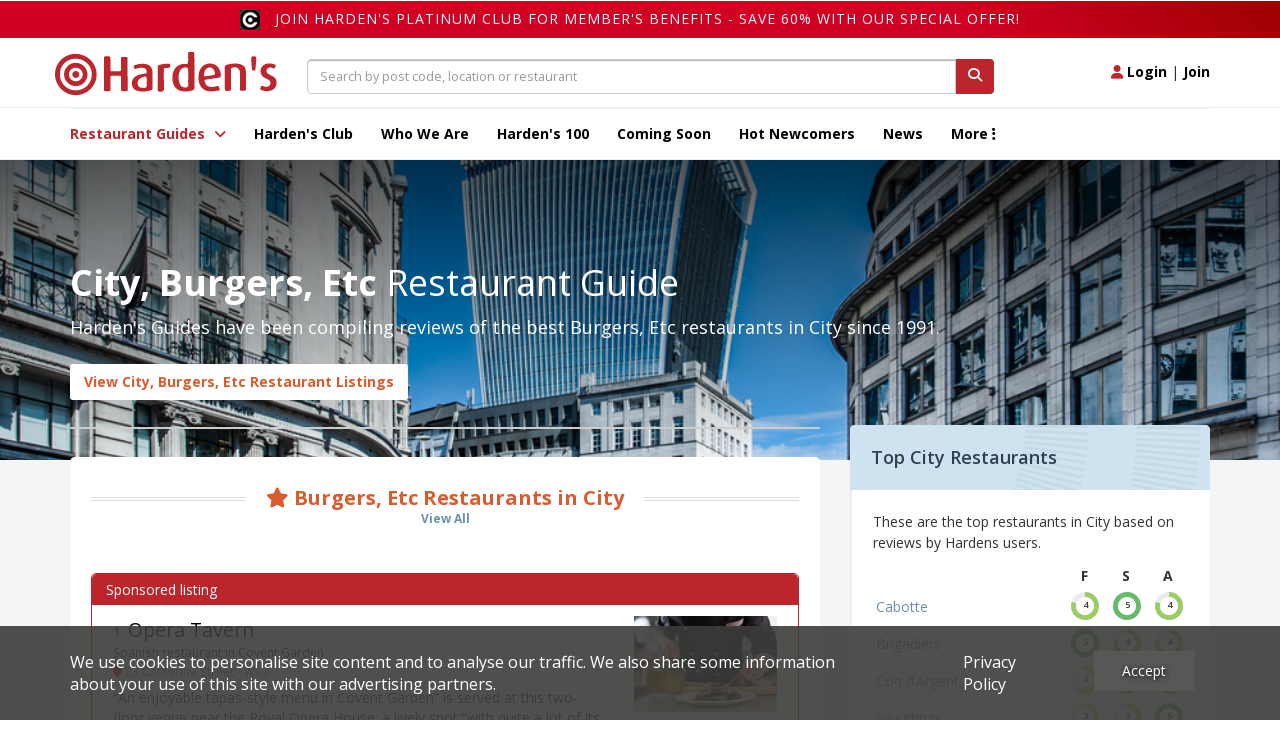

--- FILE ---
content_type: text/html; charset=UTF-8
request_url: https://www.hardens.com/restaurants/City/burgers%2C+etc/
body_size: 126009
content:
<!doctype html>
<html>
<head>
<!-- Google tag (gtag.js) --> 
<script async src="https://www.googletagmanager.com/gtag/js?id=G-THK4SV0Y9L"></script> 
<script> 
    window.dataLayer = window.dataLayer || []; 
    function gtag(){dataLayer.push(arguments);} gtag('js', new Date()); gtag('config', 'G-THK4SV0Y9L'); 
</script>    
    <meta charset="utf-8" />
    <meta name="viewport" content="width=device-width, initial-scale=1, maximum-scale=1, user-scalable=no">
    <meta name="apple-itunes-app" content="app-id=949622414">
    <meta name="google-play-app" content="app-id=com.hardens.restaurantguide">
		<title>Best Burgers, Etc Restaurants in City - Reviews &amp; Restaurant Guide | Hardens</title>
	<meta name="description" content="Find &amp; Book the Best Burgers, Etc Restaurants in City. Read independent reviews for City's top Burgers, Etc Restaurants and get special offers.">
		<meta property="og:image" content="https://www.hardens.com/images_new/search_backgrounds/search-location-city.jpg" />
		<meta property="og:title" content="Read Reviews About City Restaurants" />
			
<!-- might want to cut this down a bit, this is just all weights & styles -->
<link href='https://fonts.googleapis.com/css?family=Open+Sans:400,300,300italic,400italic,600,600italic,700italic,700,800,800italic' rel='stylesheet' type='text/css'>

<!-- jQuery & jQuery UI -->
<script src="/js_jan/jquery.1.11.3.min.js"></script>
<script src="/js_jan/parallax.min.js"></script>
<script src="/js_jan/sticky.min.js"></script>


<script src="/js_jan/main_jan.js?v=230222"></script>


<script src="/js_jan/bpopup.min.js"></script>
<!--no longer used-->
<!--<script src="/js_jan/facebook_login.js"></script>-->

<!-- adding JqueryUI elements for New filters-->
<link rel="stylesheet" href="//code.jquery.com/ui/1.12.1/themes/base/jquery-ui.css">
<script src="https://code.jquery.com/ui/1.12.1/jquery-ui.js"></script>

<!-- Bootstrap - latest compiled and minified CSS -->
<link rel="stylesheet" href="/css_jan/bootstrap.min.3.3.6.css"  />

<!-- popper - tooltip positioning -->
<script src="/js_jan/popper.min.js"></script>

<!-- Bootstrap - latest compiled and minified JavaScript -->
<script src="/js_jan/bootstrap.min.3.3.6.js"></script>

<!-- jQuery UI -->

<!-- flexslider -->
<script src="/js_new/jquery.flexslider-min.js"></script>
<link rel="stylesheet" href="/css_jan/flexslider.css"  />

<!-- cookie -->
<script src="/js_jan/cookie.min.js"></script>

<!--COOKIE BANNER-->
<link rel="stylesheet" href="/css/cookie_compliance.css">
<script src="/js/cookie_compliance/cookie_banner.js"></script>



<!--hardens ads-->
<script src="/hardens_promotions/js/master.js"></script>
<script src="/hardens_promotions/js/hardens_promotions.js"></script>

<!-- adds stuff-->

<!-- FontAwesome -->
<link rel="stylesheet" href="/css_jan/fontawesome/css/fontawesome.css" />
<link rel="stylesheet" href="/css_jan/fontawesome/css/brands.css" />
<link rel="stylesheet" href="/css_jan/fontawesome/css/solid.css" />

 <link rel="stylesheet" href="/css/opening_times.css">

<!--NEW HEADER-->
<!--<link rel="stylesheet" href="/css_jan/style-static.css?ver=0.5">-->
<link rel="stylesheet" href="/css_jan/circle.css?ver=180121">

<link rel="stylesheet" href="/css_jan/style.css?ver=090325">

<link rel="stylesheet" href="/club/css/club.css?ver=180121">
<link rel="stylesheet" href="/club/css/header.css?ver=180121">
<link rel="stylesheet" href="/club/css/footer.css?ver=180121">
<link rel="stylesheet" href="/club/css/filter.css?v=180121">
<link rel="stylesheet" href="/club/css/layouts.css?ver=270423">
<link rel="stylesheet" href="/club/css/collections.css?ver=040521">

<!-- Add SLIDER CODER -->
<link rel="stylesheet"  href="/club/css/owl.carousel.min.css">
<link rel="stylesheet"  href="/club/css/owl.theme.default.min.css">

<script language="javascript" src="/js_jan/owl.carousel.js"></script>
 <script>
      var owl = $('.owl-carousel');
      owl.owlCarousel({
        margin: 10,
        loop: true,
        responsive: {
          0: {
            items: 1
          },
          600: {
            items: 2
          },
          1000: {
            items: 3
          }
        }
      })
    </script>

<!--Advert-->
<!--don't include in survey page...-->

<link rel="stylesheet" href="/hardens_promotions/css/hardens_promotions.css">

<link rel="stylesheet" href="/leaflet/leaflet_awesome_number_markers.css" />
 <link rel="stylesheet" href="https://unpkg.com/leaflet@1.3.1/dist/leaflet.css"
   integrity="sha512-Rksm5RenBEKSKFjgI3a41vrjkw4EVPlJ3+OiI65vTjIdo9brlAacEuKOiQ5OFh7cOI1bkDwLqdLw3Zg0cRJAAQ=="
   crossorigin=""/>

<script src="https://unpkg.com/leaflet@1.3.1/dist/leaflet.js"
   integrity="sha512-/Nsx9X4HebavoBvEBuyp3I7od5tA0UzAxs+j83KgC8PU0kgB4XiK4Lfe4y4cgBtaRJQEIFCW+oC506aPT2L1zw=="
   crossorigin=""></script>
  <script src="/leaflet/leaflet_awesome_number_markers.js"></script>

<!-- Google Maps -  -->

<script defer src="https://maps.googleapis.com/maps/api/js?key=AIzaSyDUeMfS4I_k-Js9u5_j8DQryu_I0O4gDwg&libraries=places"></script>


	<link rel="canonical" href="https://www.hardens.com/restaurants/city/burgers%2c+etc/" />
</head>
<body id='city'>



    
	
	<div class="container">
            <div class="row">
                <div class="col-sm-12 text-right">
                                        </div>
            </div>
	</div>



    <div class="container-fluid">
        <div class="row">
            <div class="hardens-club-nav-header club-gradient-alt">
                <span> <img src="/club/css/club-logo-icon.png">
                <a href="/club/platinum-membership#payment_form_container">Join Harden's Platinum Club for Member's Benefits - save 60% with our special offer!</a></span>
            </div>
        </div>
    </div>


<nav class="navbar">
  <div class="container ">
      <div class="row navbar-header-position">
          <div class="navbar-header">
              <button type="button" class="navbar-toggle collapsed" data-toggle="collapse" data-target="#navbar" aria-expanded="false" aria-controls="navbar">
                  <span class="sr-only">Toggle navigation</span>
                  <i class="fa fa-bars"></i>
              </button>
              <button type="button" class="navbar-toggle collapsed" data-toggle="collapse" data-target="#searchbox" aria-expanded="false" aria-controls="navbar">
                  <span class="sr-only">Toggle search box</span>
                  <i class="fa fa-search"></i>
              </button>
          <div class="navbar-toggle collapsed" aria-expanded="false" aria-controls="navbar">
              <a href="#" class="login_button"><i class="fa fa-user" style="font-size:1em; color:#bd262c"></i> <span style="color:#000; font-weight:bold">Login</span></a> <span style="color:#000;">|</span> <a href="/club/join"><span style="color:#000;font-weight:bold">Join</span></a>
          </div>
              <a class="navbar-brand" href="/"><img src="/img_jan/hardens.svg"></a>
          </div>
          <div id="searchbox" aria-expanded="false" class="navbar-collapse collapse">
              <div class="input-group">
                  <input id="search-top" type="search" value="" class="form-control pac-target-input" placeholder="Search by post code, location or restaurant" autocomplete="off">
                  <span class="input-group-btn">
                      <button id="nav-search-icon" class="btn btn-primary search_button" type="button"><i class="fa fa-search"></i></button>
                  </span>
                  <span id="search-top-suggestions-restaurants" style="width: 649px; top: 35px;"></span>

              </div><!-- /input-group -->
          </div>

          <div class="nav-login navbar-collapse collapse">
              <a href="#" class="login_button"><i class="fa fa-user"></i> Login</a> | <a href="/club/join">Join</a>
          </div>
      </div>

  </div>
    <div class="container-fluid hardens-nav-wrapper">
        <div class="row">
            <div class="container">
                <div id="navbar" class="navbar-collapse collapse">
                    <ul class="nav navbar-nav">

                        <li class="dropdown">
                            <a href="#londonguide" id="explore_menu" class="active dropdown-toggle" data-toggle="dropdown" aria-expanded="false">Restaurant Guides <i class="fa fa-angle-down"></i></a>
                        </li>
                        <!--
                        <li class="drop-show"><a href="/restaurants/london/">London Restaurant Guide</a></li>
                        <li class="drop-show"><a href="#">UK City Guides</a></li>-->
                        <li><a class="" href="/club/platinum-membership/">Harden's Club</a>
                        <li><a class="" href="/whoweare.php">Who We Are</a></li></li>
<!--                        <li><a href="#">Best For</a></li>-->
                        <li><a class="" href="/top-100-uk-restaurants/">Harden's 100</a> </li>
                        <li><a class="" href="/restaurants/coming-soon/">Coming Soon</a></li>
                        <li><a class="" href="/restaurants/hot-newcomers/">Hot Newcomers</a></li>
                        <li><a class="" href="/news/">News</a></li>
                        <li class="dropdown"><a href="#" class=" dropdown-toggle" id="moreitems" data-toggle="dropdown" aria-expanded="false">More <i class="fa fa-ellipsis-v"></i></a>
                            <ul class="dropdown-menu more-dropdown" aria-labelledby="moreitems">
                                <li><a href="/app" target="_blank">IOs / Android Apps</a></li>
                                <li><a href="/gifts/gifts.php">Corporate Gifts</a></li>
                                <li><a href="/about/contact.php">Contact Us</a></li>
                             </ul>
                        </li>



                    </ul>
                </div><!--/.nav-collapse -->
            </div>
        </div>
    </div>
</nav>
<div id="explore_main" class="nav-expand">
	<div>
		<div class="container pt20 pb20 hardens-nav-guides">
                    <div class="row">
			<div class="col-sm-4 clearfix">
                            <h5 name="londonguide">London Restaurant Guide</h5>
                            <div class="row">
                                <div class="col-md-6 col-sm-12 col-xs-6 clearfix">
                                    <ul>
                                        <li><a href="/restaurants/london/soho/">Soho</a></li>
                                        <li><a href="/restaurants/london/covent-garden/">Covent Garden</a></li>
                                        <li><a href="/restaurants/london/mayfair/">Mayfair</a></li>
                                        <li><a href="/restaurants/london/kensington/">Kensington</a></li>
                                        <li><a href="/restaurants/london/canary-wharf/">Canary Wharf</a></li>
                                        <li><a href="/restaurants/london/chelsea/">Chelsea</a></li>
                                        <li><a href="/restaurants/london/fulham/">Fulham</a></li>
                                    </ul>
                                </div>
                                <div class="col-md-6 col-sm-12 col-xs-6 clearfix">
                                    <ul>
                                        <li><a href="/restaurants/london/city/">City</a></li>
                                        <li><a href="/restaurants/london/southbank/">Southbank</a></li>
                                        <li><a href="/restaurants/london/hackney/">Hackney</a></li>
                                        <li><a href="/restaurants/london/shoreditch/">Shoreditch</a></li>
                                        <li><a href="/restaurants/london/islington/">Islington</a></li>
                                        <li><a href="/restaurants/london/camden-town/">Camden Town</a></li>
                                    </ul>
                                </div>
                            </div>
			</div>
			<div class="col-sm-4 clearfix ">
				<h5>UK City Guide</h5>
                <div class="row">
                    <div class="col-md-6 col-sm-12 col-xs-6 clearfix">
                        <ul>
                            <li><a href="/restaurants/bath/">Bath</a></li>
                            <li><a href="/restaurants/birmingham/">Birmingham</a></li>
                            <li><a href="/restaurants/brighton/">Brighton</a></li>
                            <li><a href="/restaurants/bristol/">Bristol</a></li>
                            <li><a href="/restaurants/cambridge/">Cambridge</a></li>
                            <li><a href="/restaurants/edinburgh/">Edinburgh</a></li>

                        </ul>
                    </div>
                    <div class="col-md-6 col-sm-12 col-xs-6 clearfix">
                        <ul>
                            <li><a href="/restaurants/glasgow/">Glasgow</a></li>
                            <li><a href="/restaurants/liverpool/">Liverpool</a></li>
                            <li><a href="/restaurants/london">London</a></li>
                            <li><a href="/restaurants/manchester/">Manchester</a></li>
                            <li><a href="/restaurants/newcastle+upon+tyne/">Newcastle</a></li>
                            <li><a href="/restaurants/oxford/">Oxford</a></li>

                        </ul>
                    </div>
                </div>
			</div>
            <div class="col-sm-4 clearfix ">
                <div class="nav-header-club">
                </div>
            </div>
                </div><!-- row -->
		</div>
	</div>
</div>

    <!-- login popup -->
    <div id='login_popup' class="col-md-3 no_padding" style='display:none;' >

        <div class="blue_bg white f18 bold clearfix ">
            <div class="left p20">Login</div><div class="close_popup right hover black p20 hover"><i class="fa fa-minus-circle"></i></div>
        </div>
        <div class='clear'></div>

        <form name="login" id="login_form1" action="/members/Login.php" method="POST">

                                <input name="page" type="hidden" value="/members/member_centre.php">
<!--                    <input name="page" type="hidden" value="/restaurants/City/burgers,+etc/">-->
            
            <input name="diary_request" type="hidden" value="">

            <div class="ml20 mr20 mb20">

                <div class="input_label">Email Address</div>
                <input class="input_white" type="email" name="Mail_account_login" value="" >
                <div class='validation' id='Mail_account_login_message'></div>

                <div class="input_label">Password</div>
                <div class="pw_with_forgot">
                    <input class="input_white_forgot" type="password" name="Password_login" >
                    <span class="forgot_pw red"><a href='/members/forgot-password.php'>Forgot</a></span>
                </div>
                <div class='validation' id='Password_login_message'></div>
                <br/>

                <input class="mt5" type="checkbox" name="remember_me_login" id="remember_me" >
                <span> Remember me</span>

                <input type="hidden" name="login" value="1" >

                <div class="row">
                    <div id="login_click" class="orange_button white bold m20 hover ">LOGIN</div>
                </div>
                <div class="text-center mt20 f12">No Account? <a href='/club/join' class="underline">Join</a></div>
            </div>
        </form>
    </div>

<script>
$(document).ready( function(){

	// explore menu
	var menu_state = 'closed'

	$('#explore_menu').click( function(e) {
            e.preventDefault();
            if( menu_state == 'open' ){
                $('#explore_menu').removeClass('explore_hover');
                $('#explore_main').slideUp();
                menu_state = 'closed';
            } else {
                $('#explore_menu').addClass('explore_hover');
                $('#explore_main').slideDown();
                menu_state = 'open';
            }
	});

        $('.filter-holder-trigger').click(function(e) {
	  e.preventDefault();
	  $('.filter-holder').toggleClass("active");
	  $('.filter-button-holder').toggleClass("active");
	  $('body').toggleClass("preventscroll");
	});

         $('.filter-button-trigger').click(function(e) {
	  e.preventDefault();
	  $('.filter-holder').removeClass("active");
          $('.filter-button-holder').removeClass("active");
          $('body').toggleClass("preventscroll");
	});

	// login popup
	$('.login_button').click( function() {

            $('#login_popup').bPopup({
                closeClass: 'close_popup'
            });
	});

	// login front end
	$('#login_click').click( function() {

            // validation
            // get values

            var email = $('input[name=Mail_account_login]').val();
            var pw = $('input[name=Password_login]').val();

            // validate values
            var form_ok = true;

            if( email == '' || !validateEmail(email) ){
                val_message( 'Mail_account_login' , 'Please check your email address' );
                form_ok = false;
            }

            if( pw == '' ) {
                val_message( 'Password_login' , 'Please input a password' );
                form_ok = false;
            }

            // submit form
            if( form_ok ) {
                $('#login_form1').submit();
            }
	});

        // advert...
        $("#sliding-advert-panel").slideDown("slow");

        $(function () {
          $('[data-toggle="tooltip"]').tooltip();
        });

        HARDENSSITE.PROMOTIONS.init();

});
</script>
        <section id='location_header'>
            <div class="location_image"  style="background-image:url('/images_new/search_backgrounds/search-location-city.jpg');" >
                <div class='search_image_overlay'>
                    <div class="container">
                        <h1 class="guide_h1 white "><span class="bold">City, Burgers, Etc</span> Restaurant Guide</h1>
                        <h2 class="mt10 white guide_sub">Harden's Guides have been compiling reviews of the best Burgers, Etc restaurants in City since 1991.</h2>
                        <a  class="to_search_button hover " href='/search.php?lat=51.51234&long=-0.09099&search_radius=10&type=location&value=City&cuisine=["Burgers%2C+Etc"]&reviews=["review_only"]&total_count=81'>View City, Burgers, Etc Restaurant Listings</a>
                    </div>
                    <div class="hidden-xs left_white_bar"></div>	
                </div>
            </div>
	</section>	
	<section class="grey-bg" id='content' style="margin-top:-4.5em;">
            <div class="container">
		<div class="row">
                    <!-- left area -->
                    <div class="col-lg-8 col-md-8 left_area pt30 pb30 clearfix">
                        <div class="offset-wrapper ">			
                            <div class="left-content">	
                                <section id="guide_copy" class="tile border-radius ">
                                                                    </section>
                                <section id="featured" class="tile border-radius padded margin-top" >
                                    <!--    main page listing of restaurants-->
                                    
        <div class="text-center double_line orange bold mb40">
                <span><i class='orange fa fa-star'></i> Burgers, Etc Restaurants in City</span>
                    <div class='pt10 blue f12 text-center'><a href='/search.php?lat=51.51234&long=-0.09099&search_radius=10&type=location&value=City&cuisine=["Burgers%2C+Etc"]&reviews=["review_only"]&total_count=81'>View All</a></div>        </div>
        <div class="white_fade">
<div id='search-results' style='position:relative;padding-top:0px !important;'><div class='results' style='width:100%;'>    <div id="result_1" class="search_listing tile padded margin-top border-radius sponsored result" data-marker="1" data-price="66" data-distance="9872" data-S="2" data-A="3" data-F="3">
        <div class="row">
            <div class="col-md-9 col-sm-10 col-xs-12">
                <span class="order_number">1</span>. <a class="search_title" href="https://www.hardens.com/az/restaurants/london/wc2/opera-tavern.htm">Opera Tavern</a>
                <small>Spanish restaurant in Covent Garden</small>
                                                        <small><i class="fa fa-map-marker red"></i><span class="grey">&nbsp;23 Catherine Street - WC2</span></small>
                                                                                <div>
                <p class="">
                    <!DOCTYPE html PUBLIC "-//W3C//DTD HTML 4.0 Transitional//EN" "http://www.w3.org/TR/REC-html40/loose.dtd">
<?xml version="1.0" encoding="UTF-8"?><html><body><html_tags>&ldquo;An enjoyable tapas-style menu in Covent Garden&rdquo; is served at this two-floor venue near the Royal Opera House: a lively spot &ldquo;with quite a lot of its former pub architecture retained&rdquo;. Part of the Salt Yard Group, Hispanic flavours are to the fore here as well as some Italian inspirations. Top Menu Tips &ndash; &ldquo;the broccoli and courgette tempura are two standout dishes&rdquo;; &ldquo;pan con tomate is particularly good&rdquo;; &ldquo;good orange panna cotta with matching ice cream&rdquo;.</html_tags></body></html>
                </p>

                <div class="internal-ratings" style="border-left:none">
                        <div class="ratings">
        <!-- PRICE -->
        <div class=" rating rating-4">
            <label>Price*</label>
             <div class="c100 pricing pnew20 tiny">
                <span class="price">£66</span>
            </div>
        <!-- End Price -->
        <!-- Description -->
            <span class="description">&nbsp;&nbsp;&pound;&pound;&pound;</span>
        </div>

            <div class="rating rating-4">
        <label>Food</label>
         <div class="c100 pnew60 tiny x60">
            <span>3</span>
            <div class="slice"><div class="bar"></div><div class="fill"></div></div>
        </div>
        <span class="description">Good</span>
    </div>
            <div class="rating rating-4">
        <label>Service</label>
         <div class="c100 pnew40 tiny x40">
            <span>2</span>
            <div class="slice"><div class="bar"></div><div class="fill"></div></div>
        </div>
        <span class="description">Average</span>
    </div>
            <div class="rating rating-4">
        <label>Ambience</label>
         <div class="c100 pnew60 tiny x60">
            <span>3</span>
            <div class="slice"><div class="bar"></div><div class="fill"></div></div>
        </div>
        <span class="description">Good</span>
    </div>
    </div>
    <!-- End new ratings -->
                </div>

            </div>

            </div>
            <div class="col-md-3 col-sm-2 col-xs-3 hidden-xs">
                <div class="image" style="background-image:url(/img_jan/food.jpg);"><img src="https://www.hardens.com/images_new/default_rest_thumb/default_rest_1.jpg" />
                </div>
            </div>
        </div>
    </div>

    <div id="result_2" class="search_listing tile padded margin-top border-radius  result" data-marker="2" data-price="98" data-distance="9985" data-S="2" data-A="2" data-F="3">
        <div class="row">
            <div class="col-md-9 col-sm-10 col-xs-12">
                <span class="order_number">2</span>. <a class="search_title" href="https://www.hardens.com/az/restaurants/london/ec2/goodman-city-.htm">Goodman City</a>
                <small>Steaks & grills restaurant in City</small>
                                                        <small><i class="fa fa-map-marker red"></i><span class="grey">&nbsp;11 Old Jewry - EC2</span></small>
                                                                                <div>
                <p class="">
                    <!DOCTYPE html PUBLIC "-//W3C//DTD HTML 4.0 Transitional//EN" "http://www.w3.org/TR/REC-html40/loose.dtd">
<?xml version="1.0" encoding="UTF-8"?><html><body><html_tags>&ldquo;Consistently a top steak restaurant for business across London &ndash; and still retaining that title&rdquo;, say fans of the NYC-style steakhouses founded by Misha Zelman, Ilya Demichev &amp; George Bukhov-Weinstein in 2008. The outfit has moved with the times, replacing their famous Josper grills with more sustainable Mibrasas from Spain, which they reckon get even better results from their 30-day dry-aged beef from the Lake District and Nebraska. There&rsquo;s also a &ldquo;really great wine selection, if a little expensive&rdquo;. That they are &ldquo;pricey&rdquo; has always been a concern here, though, and ratings continue to decline, no longer giving Hawksmoor a run for their money as once they did (and the Canary Wharf branch closed down after 11 years in June 2025).</html_tags></body></html>
                </p>

                <div class="internal-ratings" style="border-left:none">
                        <div class="ratings">
        <!-- PRICE -->
        <div class=" rating rating-4">
            <label>Price*</label>
             <div class="c100 pricing pnew20 tiny">
                <span class="price">£98</span>
            </div>
        <!-- End Price -->
        <!-- Description -->
            <span class="description">&nbsp;&pound;&pound;&pound;&pound;</span>
        </div>

            <div class="rating rating-4">
        <label>Food</label>
         <div class="c100 pnew60 tiny x60">
            <span>3</span>
            <div class="slice"><div class="bar"></div><div class="fill"></div></div>
        </div>
        <span class="description">Good</span>
    </div>
            <div class="rating rating-4">
        <label>Service</label>
         <div class="c100 pnew40 tiny x40">
            <span>2</span>
            <div class="slice"><div class="bar"></div><div class="fill"></div></div>
        </div>
        <span class="description">Average</span>
    </div>
            <div class="rating rating-4">
        <label>Ambience</label>
         <div class="c100 pnew40 tiny x40">
            <span>2</span>
            <div class="slice"><div class="bar"></div><div class="fill"></div></div>
        </div>
        <span class="description">Average</span>
    </div>
    </div>
    <!-- End new ratings -->
                </div>

            </div>

            </div>
            <div class="col-md-3 col-sm-2 col-xs-3 hidden-xs">
                <div class="image" style="background-image:url(/img_jan/food.jpg);"><img src="https://www.hardens.com/images_new/default_rest_thumb/default_rest_3.jpg" />
                </div>
            </div>
        </div>
    </div>

    <div id="result_3" class="search_listing tile padded margin-top border-radius  result" data-marker="3" data-price="31" data-distance="9979" data-S="2" data-A="1" data-F="5">
        <div class="row">
            <div class="col-md-9 col-sm-10 col-xs-12">
                <span class="order_number">3</span>. <a class="search_title" href="https://www.hardens.com/az/restaurants/london/ec4n/bleecker-burger.htm">Bleecker Burger</a>
                <small>Burgers, etc restaurant in City</small>
                                                        <small><i class="fa fa-map-marker red"></i><span class="grey">&nbsp;Bloomberg Arcade, Queen Victoria St - EC4N</span></small>
                                                                                <div>
                <p class="">
                    <!DOCTYPE html PUBLIC "-//W3C//DTD HTML 4.0 Transitional//EN" "http://www.w3.org/TR/REC-html40/loose.dtd">
<?xml version="1.0" encoding="UTF-8"?><html><body><html_tags>&ldquo;Just simple and exceptional!&rdquo; &ndash; Zan Kaufman&rsquo;s fast-expanding chain still remains widely hailed for offering &ldquo;the best burger in London&rdquo;: a winning formula that&rsquo;s bringing an eighth site in Soho in 2025 alongside recent additions in Seven Dials, London Bridge and &ndash; the biggest one yet (28 covers) &ndash; on Baker Street. All of the many reports we receive acclaim its &ldquo;amazing burgers and amazing fries&rdquo;. One caveat &ndash; &ldquo;expect delays if you want to eat in the evening at the Bloomberg building outlet as they can be too busy fulfilling the constant Deliveroo orders for the starving investment bankers who are all still working until midnight!&rdquo;</html_tags></body></html>
                </p>

                <div class="internal-ratings" style="border-left:none">
                        <div class="ratings">
        <!-- PRICE -->
        <div class=" rating rating-4">
            <label>Price*</label>
             <div class="c100 pricing pnew20 tiny">
                <span class="price">£31</span>
            </div>
        <!-- End Price -->
        <!-- Description -->
            <span class="description">&nbsp;&nbsp;&nbsp;&nbsp;&pound;</span>
        </div>

            <div class="rating rating-4">
        <label>Food</label>
         <div class="c100 pnew100 tiny x100">
            <span>5</span>
            <div class="slice"><div class="bar"></div><div class="fill"></div></div>
        </div>
        <span class="description">Exceptional</span>
    </div>
            <div class="rating rating-4">
        <label>Service</label>
         <div class="c100 pnew40 tiny x40">
            <span>2</span>
            <div class="slice"><div class="bar"></div><div class="fill"></div></div>
        </div>
        <span class="description">Average</span>
    </div>
            <div class="rating rating-4">
        <label>Ambience</label>
         <div class="c100 pnew20 tiny x20">
            <span>1</span>
            <div class="slice"><div class="bar"></div><div class="fill"></div></div>
        </div>
        <span class="description">Poor</span>
    </div>
    </div>
    <!-- End new ratings -->
                </div>

            </div>

            </div>
            <div class="col-md-3 col-sm-2 col-xs-3 hidden-xs">
                <div class="image" style="background-image:url(/img_jan/food.jpg);"><img src="https://www.hardens.com/images_new/default_rest_thumb/default_rest_1.jpg" />
                </div>
            </div>
        </div>
    </div>

    <div id="result_4" class="search_listing tile padded margin-top border-radius  result" data-marker="4" data-price="97" data-distance="9977" data-S="3" data-A="3" data-F="3">
        <div class="row">
            <div class="col-md-9 col-sm-10 col-xs-12">
                <span class="order_number">4</span>. <a class="search_title" href="https://www.hardens.com/az/restaurants/london/ec2/hawksmoor-guildhall.htm">Hawksmoor Guildhall</a>
                <small>Steaks & grills restaurant in City</small>
                                                        <small><i class="fa fa-map-marker red"></i><span class="grey">&nbsp;10-12 Basinghall St - EC2</span></small>
                                                                                <div>
                <p class="">
                    <!DOCTYPE html PUBLIC "-//W3C//DTD HTML 4.0 Transitional//EN" "http://www.w3.org/TR/REC-html40/loose.dtd">
<?xml version="1.0" encoding="UTF-8"?><html><body><html_tags>&ldquo;Best steakhouse in London? Yes. Best in the world? Could be!&rdquo; &ndash; Childhood mates Will Beckett &amp; Huw Gott have successfully surfed the zeitgeist for twenty years, since they opened their first venue near Spitalfields in 2006. Now they have 13 as far afield as Chicago, and a still significant stake in a private equity-backed steak empire valued as high as &pound;100m (a price bandied around when it seems they were looking for buyers in late 2024). The group is a particular favourite for a generation of thirtysomething or fortysomething Londoners for whom it&rsquo;s been a treasured part of their culinary journey. Its City, West End and (floating!) Canary Wharf outlets are also a big and enduring hit for business wining and dining. &ldquo;Prime cuts of matured beef&rdquo; are &ldquo;perfectly cooked&rdquo; and &ldquo;served in striking surroundings with a carefully curated wine list&rdquo;. Amongst the huge volume of feedback the brand inspires, there are inevitably some dud reports, but more eyecatching is the consistency of praise it still achieves. There is a widespread feeling, though &ndash; has been for years &ndash; that even if &ldquo;the quality is up to scratch&rdquo;, &ldquo;sheesh it&rsquo;s expensive&rdquo;, with prices verging on &ldquo;silly&rdquo; (&ldquo;although the excellent cocktails help numb the pain when the bill comes!&rdquo;). Top Tip &ndash; &ldquo;Set lunch on a Monday when you can BYO wine for &pound;5 represents excellent value&rdquo;; dip your toe in the water with an &ldquo;unbeatable breakfast&rdquo; (&ldquo;although you have to have a big appetite to handle the full version&rdquo;).</html_tags></body></html>
                </p>

                <div class="internal-ratings" style="border-left:none">
                        <div class="ratings">
        <!-- PRICE -->
        <div class=" rating rating-4">
            <label>Price*</label>
             <div class="c100 pricing pnew20 tiny">
                <span class="price">£97</span>
            </div>
        <!-- End Price -->
        <!-- Description -->
            <span class="description">&nbsp;&pound;&pound;&pound;&pound;</span>
        </div>

            <div class="rating rating-4">
        <label>Food</label>
         <div class="c100 pnew60 tiny x60">
            <span>3</span>
            <div class="slice"><div class="bar"></div><div class="fill"></div></div>
        </div>
        <span class="description">Good</span>
    </div>
            <div class="rating rating-4">
        <label>Service</label>
         <div class="c100 pnew60 tiny x60">
            <span>3</span>
            <div class="slice"><div class="bar"></div><div class="fill"></div></div>
        </div>
        <span class="description">Good</span>
    </div>
            <div class="rating rating-4">
        <label>Ambience</label>
         <div class="c100 pnew60 tiny x60">
            <span>3</span>
            <div class="slice"><div class="bar"></div><div class="fill"></div></div>
        </div>
        <span class="description">Good</span>
    </div>
    </div>
    <!-- End new ratings -->
                </div>

            </div>

            </div>
            <div class="col-md-3 col-sm-2 col-xs-3 hidden-xs">
                <div class="image" style="background-image:url(/img_jan/food.jpg);"><img src="https://www.hardens.com/images_new/default_rest_thumb/default_rest_3.jpg" />
                </div>
            </div>
        </div>
    </div>

    <div id="result_5" class="search_listing tile padded margin-top border-radius  result" data-marker="5" data-price="84" data-distance="9972" data-S="2" data-A="2" data-F="2">
        <div class="row">
            <div class="col-md-9 col-sm-10 col-xs-12">
                <span class="order_number">5</span>. <a class="search_title" href="https://www.hardens.com/az/restaurants/london/ec2r/burger-lobster.htm">Burger & Lobster</a>
                <small>Burgers, etc restaurant in </small>
                                                        <small><i class="fa fa-map-marker red"></i><span class="grey">&nbsp;52 Threadneedle Street - EC2R</span></small>
                                                                                <div>
                <p class="">
                    <!DOCTYPE html PUBLIC "-//W3C//DTD HTML 4.0 Transitional//EN" "http://www.w3.org/TR/REC-html40/loose.dtd">
<?xml version="1.0" encoding="UTF-8"?><html><body><html_tags>Founded in 2011 by four friends, this interesting concept hit ten sites in London in April 2025 with its debut in Kensington (replacing Street Burger on the high street) and also has a Brighton outpost as well as a handful of footholds in the Middle East and Asia. Fans are still in the majority and say its posh comfort food (the clue is in the name) is &ldquo;a surprisingly good offering&rdquo;. But while there are few harsh criticisms, its ratings have over the years slipped to a level that&rsquo;s only &ldquo;OK&rdquo;.</html_tags></body></html>
                </p>

                <div class="internal-ratings" style="border-left:none">
                        <div class="ratings">
        <!-- PRICE -->
        <div class=" rating rating-4">
            <label>Price*</label>
             <div class="c100 pricing pnew20 tiny">
                <span class="price">£84</span>
            </div>
        <!-- End Price -->
        <!-- Description -->
            <span class="description">&nbsp;&pound;&pound;&pound;&pound;</span>
        </div>

            <div class="rating rating-4">
        <label>Food</label>
         <div class="c100 pnew40 tiny x40">
            <span>2</span>
            <div class="slice"><div class="bar"></div><div class="fill"></div></div>
        </div>
        <span class="description">Average</span>
    </div>
            <div class="rating rating-4">
        <label>Service</label>
         <div class="c100 pnew40 tiny x40">
            <span>2</span>
            <div class="slice"><div class="bar"></div><div class="fill"></div></div>
        </div>
        <span class="description">Average</span>
    </div>
            <div class="rating rating-4">
        <label>Ambience</label>
         <div class="c100 pnew40 tiny x40">
            <span>2</span>
            <div class="slice"><div class="bar"></div><div class="fill"></div></div>
        </div>
        <span class="description">Average</span>
    </div>
    </div>
    <!-- End new ratings -->
                </div>

            </div>

            </div>
            <div class="col-md-3 col-sm-2 col-xs-3 hidden-xs">
                <div class="image" style="background-image:url(/img_jan/food.jpg);"><img src="https://www.hardens.com/images_new/default_rest_thumb/default_rest_2.jpg" />
                </div>
            </div>
        </div>
    </div>

    <div id="result_6" class="search_listing tile padded margin-top border-radius  result" data-marker="6" data-price="84" data-distance="9960" data-S="2" data-A="2" data-F="2">
        <div class="row">
            <div class="col-md-9 col-sm-10 col-xs-12">
                <span class="order_number">6</span>. <a class="search_title" href="https://www.hardens.com/az/restaurants/london/ec4/burger-and-lobster.htm">Burger & Lobster</a>
                <small>Burgers, etc restaurant in City</small>
                                                        <small><i class="fa fa-map-marker red"></i><span class="grey">&nbsp;Bow Bells Hs, 1 Bread St - EC4</span></small>
                                                                                <div>
                <p class="">
                    <!DOCTYPE html PUBLIC "-//W3C//DTD HTML 4.0 Transitional//EN" "http://www.w3.org/TR/REC-html40/loose.dtd">
<?xml version="1.0" encoding="UTF-8"?><html><body><html_tags>Founded in 2011 by four friends, this interesting concept hit ten sites in London in April 2025 with its debut in Kensington (replacing Street Burger on the high street) and also has a Brighton outpost as well as a handful of footholds in the Middle East and Asia. Fans are still in the majority and say its posh comfort food (the clue is in the name) is &ldquo;a surprisingly good offering&rdquo;. But while there are few harsh criticisms, its ratings have over the years slipped to a level that&rsquo;s only &ldquo;OK&rdquo;.</html_tags></body></html>
                </p>

                <div class="internal-ratings" style="border-left:none">
                        <div class="ratings">
        <!-- PRICE -->
        <div class=" rating rating-4">
            <label>Price*</label>
             <div class="c100 pricing pnew20 tiny">
                <span class="price">£84</span>
            </div>
        <!-- End Price -->
        <!-- Description -->
            <span class="description">&nbsp;&pound;&pound;&pound;&pound;</span>
        </div>

            <div class="rating rating-4">
        <label>Food</label>
         <div class="c100 pnew40 tiny x40">
            <span>2</span>
            <div class="slice"><div class="bar"></div><div class="fill"></div></div>
        </div>
        <span class="description">Average</span>
    </div>
            <div class="rating rating-4">
        <label>Service</label>
         <div class="c100 pnew40 tiny x40">
            <span>2</span>
            <div class="slice"><div class="bar"></div><div class="fill"></div></div>
        </div>
        <span class="description">Average</span>
    </div>
            <div class="rating rating-4">
        <label>Ambience</label>
         <div class="c100 pnew40 tiny x40">
            <span>2</span>
            <div class="slice"><div class="bar"></div><div class="fill"></div></div>
        </div>
        <span class="description">Average</span>
    </div>
    </div>
    <!-- End new ratings -->
                </div>

            </div>

            </div>
            <div class="col-md-3 col-sm-2 col-xs-3 hidden-xs">
                <div class="image" style="background-image:url(/img_jan/food.jpg);"><img src="https://www.hardens.com/images_new/default_rest_thumb/default_rest_1.jpg" />
                </div>
            </div>
        </div>
    </div>

    <div id="result_7" class="search_listing tile padded margin-top border-radius  result" data-marker="7" data-price="47" data-distance="9950" data-S="2" data-A="2" data-F="3">
        <div class="row">
            <div class="col-md-9 col-sm-10 col-xs-12">
                <span class="order_number">7</span>. <a class="search_title" href="https://www.hardens.com/az/restaurants/london/se1/patty-and-bun.htm">Patty and Bun</a>
                <small>Burgers, etc restaurant in London Bridge</small>
                                                        <small><i class="fa fa-map-marker red"></i><span class="grey">&nbsp;19 Borough High Street - SE1</span></small>
                                                                                <div>
                <p class="">
                    <!DOCTYPE html PUBLIC "-//W3C//DTD HTML 4.0 Transitional//EN" "http://www.w3.org/TR/REC-html40/loose.dtd">
<?xml version="1.0" encoding="UTF-8"?><html><body><html_tags>&ldquo;Messy, filling and tasty&rdquo; &ndash; this 14-year-old indie outfit is &ldquo;one of the best burger groups in London&rdquo;, with seven outlets in the capital and one in Brighton. It was acquired last year by a new company, headed by original founder Joe Grossman. Top Menu Tip &ndash; &ldquo;the Ari Gold cheeseburger is best&rdquo;.</html_tags></body></html>
                </p>

                <div class="internal-ratings" style="border-left:none">
                        <div class="ratings">
        <!-- PRICE -->
        <div class=" rating rating-4">
            <label>Price*</label>
             <div class="c100 pricing pnew20 tiny">
                <span class="price">£47</span>
            </div>
        <!-- End Price -->
        <!-- Description -->
            <span class="description">&nbsp;&nbsp;&nbsp;&pound;&pound;</span>
        </div>

            <div class="rating rating-4">
        <label>Food</label>
         <div class="c100 pnew60 tiny x60">
            <span>3</span>
            <div class="slice"><div class="bar"></div><div class="fill"></div></div>
        </div>
        <span class="description">Good</span>
    </div>
            <div class="rating rating-4">
        <label>Service</label>
         <div class="c100 pnew40 tiny x40">
            <span>2</span>
            <div class="slice"><div class="bar"></div><div class="fill"></div></div>
        </div>
        <span class="description">Average</span>
    </div>
            <div class="rating rating-4">
        <label>Ambience</label>
         <div class="c100 pnew40 tiny x40">
            <span>2</span>
            <div class="slice"><div class="bar"></div><div class="fill"></div></div>
        </div>
        <span class="description">Average</span>
    </div>
    </div>
    <!-- End new ratings -->
                </div>

            </div>

            </div>
            <div class="col-md-3 col-sm-2 col-xs-3 hidden-xs">
                <div class="image" style="background-image:url(/img_jan/food.jpg);"><img src="https://www.hardens.com/restaurant-images/patty+and+bun/RO-36a7-13814-mt.jpg" />
                </div>
            </div>
        </div>
    </div>

    <div id="result_8" class="search_listing tile padded margin-top border-radius  result" data-marker="8" data-price="47" data-distance="9949" data-S="2" data-A="2" data-F="3">
        <div class="row">
            <div class="col-md-9 col-sm-10 col-xs-12">
                <span class="order_number">8</span>. <a class="search_title" href="https://www.hardens.com/az/restaurants/london/ec2/patty-and-bun.htm">Patty and Bun</a>
                <small>Burgers, etc restaurant in City</small>
                                                        <small><i class="fa fa-map-marker red"></i><span class="grey">&nbsp;22-23 Liverpool St - EC2</span></small>
                                                                                <div>
                <p class="">
                    <!DOCTYPE html PUBLIC "-//W3C//DTD HTML 4.0 Transitional//EN" "http://www.w3.org/TR/REC-html40/loose.dtd">
<?xml version="1.0" encoding="UTF-8"?><html><body><html_tags>&ldquo;Messy, filling and tasty&rdquo; &ndash; this 14-year-old indie outfit is &ldquo;one of the best burger groups in London&rdquo;, with seven outlets in the capital and one in Brighton. It was acquired last year by a new company, headed by original founder Joe Grossman. Top Menu Tip &ndash; &ldquo;the Ari Gold cheeseburger is best&rdquo;.</html_tags></body></html>
                </p>

                <div class="internal-ratings" style="border-left:none">
                        <div class="ratings">
        <!-- PRICE -->
        <div class=" rating rating-4">
            <label>Price*</label>
             <div class="c100 pricing pnew20 tiny">
                <span class="price">£47</span>
            </div>
        <!-- End Price -->
        <!-- Description -->
            <span class="description">&nbsp;&nbsp;&nbsp;&pound;&pound;</span>
        </div>

            <div class="rating rating-4">
        <label>Food</label>
         <div class="c100 pnew60 tiny x60">
            <span>3</span>
            <div class="slice"><div class="bar"></div><div class="fill"></div></div>
        </div>
        <span class="description">Good</span>
    </div>
            <div class="rating rating-4">
        <label>Service</label>
         <div class="c100 pnew40 tiny x40">
            <span>2</span>
            <div class="slice"><div class="bar"></div><div class="fill"></div></div>
        </div>
        <span class="description">Average</span>
    </div>
            <div class="rating rating-4">
        <label>Ambience</label>
         <div class="c100 pnew40 tiny x40">
            <span>2</span>
            <div class="slice"><div class="bar"></div><div class="fill"></div></div>
        </div>
        <span class="description">Average</span>
    </div>
    </div>
    <!-- End new ratings -->
                </div>

            </div>

            </div>
            <div class="col-md-3 col-sm-2 col-xs-3 hidden-xs">
                <div class="image" style="background-image:url(/img_jan/food.jpg);"><img src="https://www.hardens.com/images_new/default_rest_thumb/default_rest_2.jpg" />
                </div>
            </div>
        </div>
    </div>

    <div id="result_9" class="search_listing tile padded margin-top border-radius  result" data-marker="9" data-price="48" data-distance="9944" data-S="0" data-A="0" data-F="0">
        <div class="row">
            <div class="col-md-9 col-sm-10 col-xs-12">
                <span class="order_number">9</span>. <a class="search_title" href="https://www.hardens.com/az/restaurants/london/ec3/bodeans.htm">Bodean’s</a>
                <small>American restaurant in City</small>
                                                        <small><i class="fa fa-map-marker red"></i><span class="grey">&nbsp;16 Byward St - EC3</span></small>
                                                                                <div>
                <p class="">
                    <!DOCTYPE html PUBLIC "-//W3C//DTD HTML 4.0 Transitional//EN" "http://www.w3.org/TR/REC-html40/loose.dtd">
<?xml version="1.0" encoding="UTF-8"?><html><body><html_tags>Can the arrival of Richard Turner &ndash; Meatopia founder and consultant to Hawksmoor, Blacklock and Pitt Cue &ndash; help turn around this sagging chain of US smokehouses, launched in 2002 and with 6-7 outlets at its height? His new menu was launched in March 2025 across the remaining Soho, Covent Garden, Camden Town (an all-day diner) and Tower Hill branches, with the focus on US-scale platters of ribs, pulled pork and other meaty cuts.</html_tags></body></html>
                </p>

                <div class="internal-ratings" style="border-left:none">
                        <div class="ratings">
        <!-- PRICE -->
        <div class=" rating rating-4">
            <label>Price*</label>
             <div class="c100 pricing pnew20 tiny">
                <span class="price">£48</span>
            </div>
        <!-- End Price -->
        <!-- Description -->
            <span class="description">&nbsp;&nbsp;&nbsp;&pound;&pound;</span>
        </div>

                            </div>
    <!-- End new ratings -->
                </div>

            </div>

            </div>
            <div class="col-md-3 col-sm-2 col-xs-3 hidden-xs">
                <div class="image" style="background-image:url(/img_jan/food.jpg);"><img src="https://www.hardens.com/images_new/default_rest_thumb/default_rest_1.jpg" />
                </div>
            </div>
        </div>
    </div>

    <div id="result_10" class="search_listing tile padded margin-top border-radius  result" data-marker="10" data-price="31" data-distance="9932" data-S="2" data-A="1" data-F="5">
        <div class="row">
            <div class="col-md-9 col-sm-10 col-xs-12">
                <span class="order_number">10</span>. <a class="search_title" href="https://www.hardens.com/az/restaurants/london/se1/bleecker-burger.htm">Bleecker Burger</a>
                <small>Burgers, etc restaurant in Southwark</small>
                                                        <small><i class="fa fa-map-marker red"></i><span class="grey">&nbsp;104 Tooley Street - SE1</span></small>
                                                                                <div>
                <p class="">
                    <!DOCTYPE html PUBLIC "-//W3C//DTD HTML 4.0 Transitional//EN" "http://www.w3.org/TR/REC-html40/loose.dtd">
<?xml version="1.0" encoding="UTF-8"?><html><body><html_tags>&ldquo;Just simple and exceptional!&rdquo; &ndash; Zan Kaufman&rsquo;s fast-expanding chain still remains widely hailed for offering &ldquo;the best burger in London&rdquo;: a winning formula that&rsquo;s bringing an eighth site in Soho in 2025 alongside recent additions in Seven Dials, London Bridge and &ndash; the biggest one yet (28 covers) &ndash; on Baker Street. All of the many reports we receive acclaim its &ldquo;amazing burgers and amazing fries&rdquo;. One caveat &ndash; &ldquo;expect delays if you want to eat in the evening at the Bloomberg building outlet as they can be too busy fulfilling the constant Deliveroo orders for the starving investment bankers who are all still working until midnight!&rdquo;</html_tags></body></html>
                </p>

                <div class="internal-ratings" style="border-left:none">
                        <div class="ratings">
        <!-- PRICE -->
        <div class=" rating rating-4">
            <label>Price*</label>
             <div class="c100 pricing pnew20 tiny">
                <span class="price">£31</span>
            </div>
        <!-- End Price -->
        <!-- Description -->
            <span class="description">&nbsp;&nbsp;&nbsp;&nbsp;&pound;</span>
        </div>

            <div class="rating rating-4">
        <label>Food</label>
         <div class="c100 pnew100 tiny x100">
            <span>5</span>
            <div class="slice"><div class="bar"></div><div class="fill"></div></div>
        </div>
        <span class="description">Exceptional</span>
    </div>
            <div class="rating rating-4">
        <label>Service</label>
         <div class="c100 pnew40 tiny x40">
            <span>2</span>
            <div class="slice"><div class="bar"></div><div class="fill"></div></div>
        </div>
        <span class="description">Average</span>
    </div>
            <div class="rating rating-4">
        <label>Ambience</label>
         <div class="c100 pnew20 tiny x20">
            <span>1</span>
            <div class="slice"><div class="bar"></div><div class="fill"></div></div>
        </div>
        <span class="description">Poor</span>
    </div>
    </div>
    <!-- End new ratings -->
                </div>

            </div>

            </div>
            <div class="col-md-3 col-sm-2 col-xs-3 hidden-xs">
                <div class="image" style="background-image:url(/img_jan/food.jpg);"><img src="https://www.hardens.com/images_new/default_rest_thumb/default_rest_1.jpg" />
                </div>
            </div>
        </div>
    </div>

    <div id="result_11" class="search_listing tile padded margin-top border-radius  result" data-marker="11" data-price="0" data-distance="9928" data-S="0" data-A="0" data-F="0">
        <div class="row">
            <div class="col-md-9 col-sm-10 col-xs-12">
                <span class="order_number">11</span>. <a class="search_title" href="https://www.hardens.com/az/restaurants/london/ec1/smiths-of-smithfield-dining-room.htm">Smiths of Smithfield, Dining Room</a>
                <small>Steaks & grills restaurant in Clerkenwell</small>
                                                        <small><i class="fa fa-map-marker red"></i><span class="grey">&nbsp;67-77 Charterhouse St - EC1</span></small>
                                                                                <div>
                <p class="">
                    <!DOCTYPE html PUBLIC "-//W3C//DTD HTML 4.0 Transitional//EN" "http://www.w3.org/TR/REC-html40/loose.dtd">
<?xml version="1.0" encoding="UTF-8"?><html><body><html_tags>2025 Review: Now branded as &lsquo;No.3 Rooftop Restaurant&rsquo; (formerly, it was just ambiguously referred to as the top floor) &ndash; Smiths&rsquo; flagship venue was once a top spot for business wining and dining thanks to its wide outside terrace and striking views over to the City and St Paul&rsquo;s. Ups and downs over many years have lowered its profile, but no-one rates the food badly nowadays, even if some think elements of the experience are &ldquo;overpriced&rdquo; or &ldquo;disappointing&rdquo;. With the rebrand has come less emphasis on steak, and a sign-of-the-times refocus on fish and seafood (including a raw selection), but still alongside cuts of dry-aged, grass-fed British beef.</html_tags></body></html>
                </p>

                <div class="internal-ratings" style="border-left:none">
                        <div class="ratings">

                            </div>
    <!-- End new ratings -->
                </div>

            </div>

            </div>
            <div class="col-md-3 col-sm-2 col-xs-3 hidden-xs">
                <div class="image" style="background-image:url(/img_jan/food.jpg);"><img src="https://www.hardens.com/images_new/default_rest_thumb/default_rest_2.jpg" />
                </div>
            </div>
        </div>
    </div>

    <div id="result_12" class="search_listing tile padded margin-top border-radius  result" data-marker="12" data-price="0" data-distance="9928" data-S="0" data-A="0" data-F="0">
        <div class="row">
            <div class="col-md-9 col-sm-10 col-xs-12">
                <span class="order_number">12</span>. <a class="search_title" href="https://www.hardens.com/az/restaurants/london/ec1/comptoir-gascon.htm">Comptoir Gascon</a>
                <small>French restaurant in Clerkenwell</small>
                                                        <small><i class="fa fa-map-marker red"></i><span class="grey">&nbsp;63 Charterhouse St - EC1</span></small>
                                                                                <div>
                <p class="">
                    <!DOCTYPE html PUBLIC "-//W3C//DTD HTML 4.0 Transitional//EN" "http://www.w3.org/TR/REC-html40/loose.dtd">
<?xml version="1.0" encoding="UTF-8"?><html><body><html_tags>2022 Review: &ldquo;The duck burger is sublime and the triple-cooked duck-fat chips are moreish&rdquo; at this offshoot of nearby Club Gascon, which offers a more informal venue for simpler but similar cuisine from SW France. We&rsquo;ve rated it on the basis of its consistent pre-pandemic performance, as it remains closed as of September 2021 while the team waits for folks to return to their offices around Smithfield.</html_tags></body></html>
                </p>

                <div class="internal-ratings" style="border-left:none">
                        <div class="ratings">

                            </div>
    <!-- End new ratings -->
                </div>

            </div>

            </div>
            <div class="col-md-3 col-sm-2 col-xs-3 hidden-xs">
                <div class="image" style="background-image:url(/img_jan/food.jpg);"><img src="https://www.hardens.com/images_new/default_rest_thumb/default_rest_3.jpg" />
                </div>
            </div>
        </div>
    </div>

    <div id="result_13" class="search_listing tile padded margin-top border-radius  result" data-marker="13" data-price="0" data-distance="9925" data-S="0" data-A="0" data-F="0">
        <div class="row">
            <div class="col-md-9 col-sm-10 col-xs-12">
                <span class="order_number">13</span>. <a class="search_title" href="https://www.hardens.com/az/restaurants/london/e1/the-duck-truck.htm">The Duck Truck</a>
                <small>Burgers, etc restaurant in Spitalfields</small>
                                                        <small><i class="fa fa-map-marker red"></i><span class="grey">&nbsp;Bishops Square - E1</span></small>
                                                                                <div>
                <p class="">
                    <!DOCTYPE html PUBLIC "-//W3C//DTD HTML 4.0 Transitional//EN" "http://www.w3.org/TR/REC-html40/loose.dtd">
<?xml version="1.0" encoding="UTF-8"?><html><body><html_tags>2024 Review: &ldquo;This truck at Spitalfields continues to be a favourite of everyone I take there&rdquo; &ndash; parked just outside the market, it delivers generous filled buns of the eponymous roasted bird, or boxes with meat, chips and salad.</html_tags></body></html>
                </p>

                <div class="internal-ratings" style="border-left:none">
                        <div class="ratings">

                            </div>
    <!-- End new ratings -->
                </div>

            </div>

            </div>
            <div class="col-md-3 col-sm-2 col-xs-3 hidden-xs">
                <div class="image" style="background-image:url(/img_jan/food.jpg);"><img src="https://www.hardens.com/restaurant-images/duck-truck-trailer-WEB+%281%29/RO-36fg-14636-mt.jpg" />
                </div>
            </div>
        </div>
    </div>

    <div id="result_14" class="search_listing tile padded margin-top border-radius  result" data-marker="14" data-price="31" data-distance="9919" data-S="2" data-A="1" data-F="5">
        <div class="row">
            <div class="col-md-9 col-sm-10 col-xs-12">
                <span class="order_number">14</span>. <a class="search_title" href="https://www.hardens.com/az/restaurants/london/e1/bleecker-burger.htm">Bleecker Burger</a>
                <small>Burgers, etc restaurant in Spitalfields</small>
                                                        <small><i class="fa fa-map-marker red"></i><span class="grey">&nbsp;Unit B Pavilion Building, Spitalfields Mkt - E1</span></small>
                                                                                <div>
                <p class="">
                    <!DOCTYPE html PUBLIC "-//W3C//DTD HTML 4.0 Transitional//EN" "http://www.w3.org/TR/REC-html40/loose.dtd">
<?xml version="1.0" encoding="UTF-8"?><html><body><html_tags>&ldquo;Just simple and exceptional!&rdquo; &ndash; Zan Kaufman&rsquo;s fast-expanding chain still remains widely hailed for offering &ldquo;the best burger in London&rdquo;: a winning formula that&rsquo;s bringing an eighth site in Soho in 2025 alongside recent additions in Seven Dials, London Bridge and &ndash; the biggest one yet (28 covers) &ndash; on Baker Street. All of the many reports we receive acclaim its &ldquo;amazing burgers and amazing fries&rdquo;. One caveat &ndash; &ldquo;expect delays if you want to eat in the evening at the Bloomberg building outlet as they can be too busy fulfilling the constant Deliveroo orders for the starving investment bankers who are all still working until midnight!&rdquo;</html_tags></body></html>
                </p>

                <div class="internal-ratings" style="border-left:none">
                        <div class="ratings">
        <!-- PRICE -->
        <div class=" rating rating-4">
            <label>Price*</label>
             <div class="c100 pricing pnew20 tiny">
                <span class="price">£31</span>
            </div>
        <!-- End Price -->
        <!-- Description -->
            <span class="description">&nbsp;&nbsp;&nbsp;&nbsp;&pound;</span>
        </div>

            <div class="rating rating-4">
        <label>Food</label>
         <div class="c100 pnew100 tiny x100">
            <span>5</span>
            <div class="slice"><div class="bar"></div><div class="fill"></div></div>
        </div>
        <span class="description">Exceptional</span>
    </div>
            <div class="rating rating-4">
        <label>Service</label>
         <div class="c100 pnew40 tiny x40">
            <span>2</span>
            <div class="slice"><div class="bar"></div><div class="fill"></div></div>
        </div>
        <span class="description">Average</span>
    </div>
            <div class="rating rating-4">
        <label>Ambience</label>
         <div class="c100 pnew20 tiny x20">
            <span>1</span>
            <div class="slice"><div class="bar"></div><div class="fill"></div></div>
        </div>
        <span class="description">Poor</span>
    </div>
    </div>
    <!-- End new ratings -->
                </div>

            </div>

            </div>
            <div class="col-md-3 col-sm-2 col-xs-3 hidden-xs">
                <div class="image" style="background-image:url(/img_jan/food.jpg);"><img src="https://www.hardens.com/images_new/default_rest_thumb/default_rest_2.jpg" />
                </div>
            </div>
        </div>
    </div>

    <div id="result_15" class="search_listing tile padded margin-top border-radius  result" data-marker="15" data-price="97" data-distance="9909" data-S="3" data-A="3" data-F="3">
        <div class="row">
            <div class="col-md-9 col-sm-10 col-xs-12">
                <span class="order_number">15</span>. <a class="search_title" href="https://www.hardens.com/az/restaurants/london/e1/hawksmoor.htm">Hawksmoor</a>
                <small>Steaks & grills restaurant in Shoreditch</small>
                                                        <small><i class="fa fa-map-marker red"></i><span class="grey">&nbsp;157 Commercial St - E1</span></small>
                                                                                <div>
                <p class="">
                    <!DOCTYPE html PUBLIC "-//W3C//DTD HTML 4.0 Transitional//EN" "http://www.w3.org/TR/REC-html40/loose.dtd">
<?xml version="1.0" encoding="UTF-8"?><html><body><html_tags>&ldquo;Best steakhouse in London? Yes. Best in the world? Could be!&rdquo; &ndash; Childhood mates Will Beckett &amp; Huw Gott have successfully surfed the zeitgeist for twenty years, since they opened their first venue near Spitalfields in 2006. Now they have 13 as far afield as Chicago, and a still significant stake in a private equity-backed steak empire valued as high as &pound;100m (a price bandied around when it seems they were looking for buyers in late 2024). The group is a particular favourite for a generation of thirtysomething or fortysomething Londoners for whom it&rsquo;s been a treasured part of their culinary journey. Its City, West End and (floating!) Canary Wharf outlets are also a big and enduring hit for business wining and dining. &ldquo;Prime cuts of matured beef&rdquo; are &ldquo;perfectly cooked&rdquo; and &ldquo;served in striking surroundings with a carefully curated wine list&rdquo;. Amongst the huge volume of feedback the brand inspires, there are inevitably some dud reports, but more eyecatching is the consistency of praise it still achieves. There is a widespread feeling, though &ndash; has been for years &ndash; that even if &ldquo;the quality is up to scratch&rdquo;, &ldquo;sheesh it&rsquo;s expensive&rdquo;, with prices verging on &ldquo;silly&rdquo; (&ldquo;although the excellent cocktails help numb the pain when the bill comes!&rdquo;). Top Tip &ndash; &ldquo;Set lunch on a Monday when you can BYO wine for &pound;5 represents excellent value&rdquo;; dip your toe in the water with an &ldquo;unbeatable breakfast&rdquo; (&ldquo;although you have to have a big appetite to handle the full version&rdquo;).</html_tags></body></html>
                </p>

                <div class="internal-ratings" style="border-left:none">
                        <div class="ratings">
        <!-- PRICE -->
        <div class=" rating rating-4">
            <label>Price*</label>
             <div class="c100 pricing pnew20 tiny">
                <span class="price">£97</span>
            </div>
        <!-- End Price -->
        <!-- Description -->
            <span class="description">&nbsp;&pound;&pound;&pound;&pound;</span>
        </div>

            <div class="rating rating-4">
        <label>Food</label>
         <div class="c100 pnew60 tiny x60">
            <span>3</span>
            <div class="slice"><div class="bar"></div><div class="fill"></div></div>
        </div>
        <span class="description">Good</span>
    </div>
            <div class="rating rating-4">
        <label>Service</label>
         <div class="c100 pnew60 tiny x60">
            <span>3</span>
            <div class="slice"><div class="bar"></div><div class="fill"></div></div>
        </div>
        <span class="description">Good</span>
    </div>
            <div class="rating rating-4">
        <label>Ambience</label>
         <div class="c100 pnew60 tiny x60">
            <span>3</span>
            <div class="slice"><div class="bar"></div><div class="fill"></div></div>
        </div>
        <span class="description">Good</span>
    </div>
    </div>
    <!-- End new ratings -->
                </div>

            </div>

            </div>
            <div class="col-md-3 col-sm-2 col-xs-3 hidden-xs">
                <div class="image" style="background-image:url(/img_jan/food.jpg);"><img src="https://www.hardens.com/images_new/default_rest_thumb/default_rest_2.jpg" />
                </div>
            </div>
        </div>
    </div>

    <div id="result_16" class="search_listing tile padded margin-top border-radius  result" data-marker="16" data-price="11" data-distance="9905" data-S="4" data-A="0" data-F="4">
        <div class="row">
            <div class="col-md-9 col-sm-10 col-xs-12">
                <span class="order_number">16</span>. <a class="search_title" href="https://www.hardens.com/az/restaurants/london/e1/the-rib-man.htm">The Rib Man</a>
                <small>Burgers, etc restaurant in Shoreditch</small>
                                                        <small><i class="fa fa-map-marker red"></i><span class="grey">&nbsp;Brick Lane, Brick Lane Market - E1</span></small>
                                                                                <div>
                <p class="">
                    <!DOCTYPE html PUBLIC "-//W3C//DTD HTML 4.0 Transitional//EN" "http://www.w3.org/TR/REC-html40/loose.dtd">
<?xml version="1.0" encoding="UTF-8"?><html><body><html_tags>&ldquo;Legend!&rdquo; &ndash; East Ender Mark Gevaux has earned cult status for the BBQ ribs and pork rolls he sells at Brick Lane&rsquo;s Sunday market, along with his signature &lsquo;Holy Fuck&rsquo; and &lsquo;Christ On A Bike&rsquo; hot sauces to spice them up. The queues are long and he sells out quickly &ndash; but these days you can buy his cooked ribs (and the sauces) online.</html_tags></body></html>
                </p>

                <div class="internal-ratings" style="border-left:none">
                        <div class="ratings">
        <!-- PRICE -->
        <div class=" rating rating-4">
            <label>Price*</label>
             <div class="c100 pricing pnew20 tiny">
                <span class="price">£11</span>
            </div>
        <!-- End Price -->
        <!-- Description -->
            <span class="description">&nbsp;&nbsp;&nbsp;&nbsp;&pound;</span>
        </div>

            <div class="rating rating-4">
        <label>Food</label>
         <div class="c100 pnew80 tiny x80">
            <span>4</span>
            <div class="slice"><div class="bar"></div><div class="fill"></div></div>
        </div>
        <span class="description">Very Good</span>
    </div>
            <div class="rating rating-4">
        <label>Service</label>
         <div class="c100 pnew80 tiny x80">
            <span>4</span>
            <div class="slice"><div class="bar"></div><div class="fill"></div></div>
        </div>
        <span class="description">Very Good</span>
    </div>
            </div>
    <!-- End new ratings -->
                </div>

            </div>

            </div>
            <div class="col-md-3 col-sm-2 col-xs-3 hidden-xs">
                <div class="image" style="background-image:url(/img_jan/food.jpg);"><img src="https://www.hardens.com/images_new/default_rest_thumb/default_rest_1.jpg" />
                </div>
            </div>
        </div>
    </div>

    <div id="result_17" class="search_listing tile padded margin-top border-radius  result" data-marker="17" data-price="0" data-distance="9900" data-S="0" data-A="0" data-F="0">
        <div class="row">
            <div class="col-md-9 col-sm-10 col-xs-12">
                <span class="order_number">17</span>. <a class="search_title" href="https://www.hardens.com/az/restaurants/london/ec2a/halo-burger.htm">Halo Burger</a>
                <small>Burgers, etc restaurant in Hackney</small>
                                                        <small><i class="fa fa-map-marker red"></i><span class="grey">&nbsp;105 Great Eastern Street - EC2A</span></small>
                                                                                <div>
                <p class="">
                    <!DOCTYPE html PUBLIC "-//W3C//DTD HTML 4.0 Transitional//EN" "http://www.w3.org/TR/REC-html40/loose.dtd">
<?xml version="1.0" encoding="UTF-8"?><html><body><html_tags>2023 Review: For a meat-free burger, this tiny brand (the first vegan restaurant in Europe to use &lsquo;Beyond Meat&rsquo; in its patties) is well worth a try if you need a bite near the Old Street roundabout, or are down Pop Brixton way.</html_tags></body></html>
                </p>

                <div class="internal-ratings" style="border-left:none">
                        <div class="ratings">

                            </div>
    <!-- End new ratings -->
                </div>

            </div>

            </div>
            <div class="col-md-3 col-sm-2 col-xs-3 hidden-xs">
                <div class="image" style="background-image:url(/img_jan/food.jpg);"><img src="https://www.hardens.com/restaurant-images/Halo/RO-3ad5-17891-mt.jpg" />
                </div>
            </div>
        </div>
    </div>

    <div id="result_18" class="search_listing tile padded margin-top border-radius  result" data-marker="18" data-price="51" data-distance="9898" data-S="3" data-A="3" data-F="4">
        <div class="row">
            <div class="col-md-9 col-sm-10 col-xs-12">
                <span class="order_number">18</span>. <a class="search_title" href="https://www.hardens.com/az/restaurants/london/e1/black-bear-burger.htm">Black Bear Burger</a>
                <small>Burgers, etc restaurant in Hackney</small>
                                                        <small><i class="fa fa-map-marker red"></i><span class="grey">&nbsp;Boxpark Shoreditch, 2-10 Bethnal Green Road - E1</span></small>
                                                                                <div>
                <p class="">
                    <!DOCTYPE html PUBLIC "-//W3C//DTD HTML 4.0 Transitional//EN" "http://www.w3.org/TR/REC-html40/loose.dtd">
<?xml version="1.0" encoding="UTF-8"?><html><body><html_tags>&ldquo;Best burger for me&rdquo;, declare fans of this independent group that started out 10 years ago with a stall on Broadway Market and a focus on grass-fed, dry-aged British beef &ndash; and the judges at the 2025 National Burger Awards share the view, crowning Black Bear&rsquo;s Miso Bacon Burger as &lsquo;Burger of the Year&rsquo;. &ldquo;Their seeded buns and wings are pretty good too&rdquo;. The name refers to founders Stu &amp; Liz Down&rsquo;s working holidays in the Canadian Rockies. In April 2025, they opened their largest outlet yet, with 100 covers, at Westfield White City.</html_tags></body></html>
                </p>

                <div class="internal-ratings" style="border-left:none">
                        <div class="ratings">
        <!-- PRICE -->
        <div class=" rating rating-4">
            <label>Price*</label>
             <div class="c100 pricing pnew20 tiny">
                <span class="price">£51</span>
            </div>
        <!-- End Price -->
        <!-- Description -->
            <span class="description">&nbsp;&nbsp;&nbsp;&pound;&pound;</span>
        </div>

            <div class="rating rating-4">
        <label>Food</label>
         <div class="c100 pnew80 tiny x80">
            <span>4</span>
            <div class="slice"><div class="bar"></div><div class="fill"></div></div>
        </div>
        <span class="description">Very Good</span>
    </div>
            <div class="rating rating-4">
        <label>Service</label>
         <div class="c100 pnew60 tiny x60">
            <span>3</span>
            <div class="slice"><div class="bar"></div><div class="fill"></div></div>
        </div>
        <span class="description">Good</span>
    </div>
            <div class="rating rating-4">
        <label>Ambience</label>
         <div class="c100 pnew60 tiny x60">
            <span>3</span>
            <div class="slice"><div class="bar"></div><div class="fill"></div></div>
        </div>
        <span class="description">Good</span>
    </div>
    </div>
    <!-- End new ratings -->
                </div>

            </div>

            </div>
            <div class="col-md-3 col-sm-2 col-xs-3 hidden-xs">
                <div class="image" style="background-image:url(/img_jan/food.jpg);"><img src="https://www.hardens.com/images_new/default_rest_thumb/default_rest_2.jpg" />
                </div>
            </div>
        </div>
    </div>

    <div id="result_19" class="search_listing tile padded margin-top border-radius  result" data-marker="19" data-price="53" data-distance="9891" data-S="3" data-A="2" data-F="3">
        <div class="row">
            <div class="col-md-9 col-sm-10 col-xs-12">
                <span class="order_number">19</span>. <a class="search_title" href="https://www.hardens.com/az/restaurants/london/n1/meatliquor-shoreditch.htm">MEATliquor Shoreditch</a>
                <small>Burgers, etc restaurant in Shoreditch</small>
                                                        <small><i class="fa fa-map-marker red"></i><span class="grey">&nbsp;14-15 Hoxton Market - N1</span></small>
                                                                                <div>
                <p class="">
                    <!DOCTYPE html PUBLIC "-//W3C//DTD HTML 4.0 Transitional//EN" "http://www.w3.org/TR/REC-html40/loose.dtd">
<?xml version="1.0" encoding="UTF-8"?><html><body><html_tags>&ldquo;When you want a hipster burger dripping in your beard, this place delivers!&rdquo; &ndash; Scott Collins&rsquo;s &ldquo;buzzy, vibey&rdquo; joints are notorious for their &ldquo;really good dirty burgers&rdquo; with memorable names (the &lsquo;Dead Hippie&rsquo; and its veggie cousin the &lsquo;Tempeh Tantrum&rsquo;), plus &ldquo;excellent buffalo wings with blue-cheese sauce&rdquo;. In early 2025 he opened spinoff venture BLOODsports in a Covent Garden basement (see also), showing live sports and horror films on large-screen TVs.</html_tags></body></html>
                </p>

                <div class="internal-ratings" style="border-left:none">
                        <div class="ratings">
        <!-- PRICE -->
        <div class=" rating rating-4">
            <label>Price*</label>
             <div class="c100 pricing pnew20 tiny">
                <span class="price">£53</span>
            </div>
        <!-- End Price -->
        <!-- Description -->
            <span class="description">&nbsp;&nbsp;&nbsp;&pound;&pound;</span>
        </div>

            <div class="rating rating-4">
        <label>Food</label>
         <div class="c100 pnew60 tiny x60">
            <span>3</span>
            <div class="slice"><div class="bar"></div><div class="fill"></div></div>
        </div>
        <span class="description">Good</span>
    </div>
            <div class="rating rating-4">
        <label>Service</label>
         <div class="c100 pnew60 tiny x60">
            <span>3</span>
            <div class="slice"><div class="bar"></div><div class="fill"></div></div>
        </div>
        <span class="description">Good</span>
    </div>
            <div class="rating rating-4">
        <label>Ambience</label>
         <div class="c100 pnew40 tiny x40">
            <span>2</span>
            <div class="slice"><div class="bar"></div><div class="fill"></div></div>
        </div>
        <span class="description">Average</span>
    </div>
    </div>
    <!-- End new ratings -->
                </div>

            </div>

            </div>
            <div class="col-md-3 col-sm-2 col-xs-3 hidden-xs">
                <div class="image" style="background-image:url(/img_jan/food.jpg);"><img src="https://www.hardens.com/images_new/default_rest_thumb/default_rest_3.jpg" />
                </div>
            </div>
        </div>
    </div>

    <div id="result_20" class="search_listing tile padded margin-top border-radius  result" data-marker="20" data-price="57" data-distance="9891" data-S="3" data-A="3" data-F="4">
        <div class="row">
            <div class="col-md-9 col-sm-10 col-xs-12">
                <span class="order_number">20</span>. <a class="search_title" href="https://www.hardens.com/az/restaurants/london/e1/burger-beyond.htm">Burger & Beyond</a>
                <small>Burgers, etc restaurant in Hackney</small>
                                                        <small><i class="fa fa-map-marker red"></i><span class="grey">&nbsp;147 Shoreditch High Street - E1</span></small>
                                                                                <div>
                <p class="">
                    <!DOCTYPE html PUBLIC "-//W3C//DTD HTML 4.0 Transitional//EN" "http://www.w3.org/TR/REC-html40/loose.dtd">
<?xml version="1.0" encoding="UTF-8"?><html><body><html_tags>&ldquo;Juicy fabulousness&rdquo; sums up the appeal of this fast-food trio (in Shoreditch, Soho and Borough Yards), whose &lsquo;Beyond&rsquo; menu extends to fish &rsquo;n&rsquo; chips tacos and native-breed steaks from independent farmers who use regenerative farming methods. &ldquo;Grateful to B &amp; B for a non-&lsquo;smashed&rsquo; version of a burger that can be cooked to order&rdquo;.</html_tags></body></html>
                </p>

                <div class="internal-ratings" style="border-left:none">
                        <div class="ratings">
        <!-- PRICE -->
        <div class=" rating rating-4">
            <label>Price*</label>
             <div class="c100 pricing pnew20 tiny">
                <span class="price">£57</span>
            </div>
        <!-- End Price -->
        <!-- Description -->
            <span class="description">&nbsp;&nbsp;&nbsp;&pound;&pound;</span>
        </div>

            <div class="rating rating-4">
        <label>Food</label>
         <div class="c100 pnew80 tiny x80">
            <span>4</span>
            <div class="slice"><div class="bar"></div><div class="fill"></div></div>
        </div>
        <span class="description">Very Good</span>
    </div>
            <div class="rating rating-4">
        <label>Service</label>
         <div class="c100 pnew60 tiny x60">
            <span>3</span>
            <div class="slice"><div class="bar"></div><div class="fill"></div></div>
        </div>
        <span class="description">Good</span>
    </div>
            <div class="rating rating-4">
        <label>Ambience</label>
         <div class="c100 pnew60 tiny x60">
            <span>3</span>
            <div class="slice"><div class="bar"></div><div class="fill"></div></div>
        </div>
        <span class="description">Good</span>
    </div>
    </div>
    <!-- End new ratings -->
                </div>

            </div>

            </div>
            <div class="col-md-3 col-sm-2 col-xs-3 hidden-xs">
                <div class="image" style="background-image:url(/img_jan/food.jpg);"><img src="https://www.hardens.com/restaurant-images/burger+and+beyond/RO-3806-15185-mt.jpg" />
                </div>
            </div>
        </div>
    </div>

</div></div>        </div>

        <div class="orange text-center pt20 f18">View full listings of 81 Burgers, Etc City Restaurants</div>
        <div class="text-center pb40">
            <a class="to_search_orange_button hover " href='/search.php?lat=51.51234&long=-0.09099&search_radius=10&type=location&value=City&cuisine=["Burgers%2C+Etc"]&reviews=["review_only"]&total_count=81'>See all Burgers, Etc City Restaurants</a>
        </div>
        <div class="clear"></div>
                                </section>				
                                                                    <section id="popular_searches" class="tile border-radius padded margin-top">
                                    <div class="text-center double_line orange bold mb30">
                                        <span class=""><i class="fa fa-search"></i> Popular City Restaurant Searches</span>
                                    </div>
                                    <div class="row">
                                    <!--    four images of popular cuisines below main listing -->
                                    <div class='col-sm-6 clearfix white mb20'> <div class='search_img center_img h215 p20' style='background-image:url("/images_new/cuisine_backgrounds/search-cuisine-thumb-britishmodern.jpg");'><div class='bottom_overlay'> <div class='search_bottom'> <div class='bold f20' >Best British, Modern</div> <div class='f18' >in City</div> <a class='search_on_hover' href='/search.php?type=location&amp;value=City&amp;cuisine=%5B%22British, Modern%22%5D'><div class='blue_button hover mt20'><i class='fa fa-search'></i> Search</div></a> </div> </div></div> </div><div class='col-sm-6 clearfix white mb20'> <div class='search_img center_img h215 p20' style='background-image:url("/images_new/cuisine_backgrounds/search-cuisine-thumb-italian.jpg");'><div class='bottom_overlay'> <div class='search_bottom'> <div class='bold f20' >Best Italian</div> <div class='f18' >in City</div> <a class='search_on_hover' href='/search.php?type=location&amp;value=City&amp;cuisine=%5B%22Italian%22%5D'><div class='blue_button hover mt20'><i class='fa fa-search'></i> Search</div></a> </div> </div></div> </div><div class='col-sm-6 clearfix white mb20'> <div class='search_img center_img h215 p20' style='background-image:url("/images_new/hardens-search-3.jpg");'><div class='bottom_overlay'> <div class='search_bottom'> <div class='bold f20' >Best Steaks & grills</div> <div class='f18' >in City</div> <a class='search_on_hover' href='/search.php?type=location&amp;value=City&amp;cuisine=%5B%22Steaks & grills%22%5D'><div class='blue_button hover mt20'><i class='fa fa-search'></i> Search</div></a> </div> </div></div> </div><div class='col-sm-6 clearfix white mb20'> <div class='search_img center_img h215 p20' style='background-image:url("/images_new/hardens-search-4.jpg");'><div class='bottom_overlay'> <div class='search_bottom'> <div class='bold f20' >Best International</div> <div class='f18' >in City</div> <a class='search_on_hover' href='/search.php?type=location&amp;value=City&amp;cuisine=%5B%22International%22%5D'><div class='blue_button hover mt20'><i class='fa fa-search'></i> Search</div></a> </div> </div></div> </div><div class="clear"></div><script>
$(document).ready( function() {
	$('.search_img').hover( function() {
		$(this).children().find('.search_on_hover').slideToggle();
	});
});
</script>

                                    
                                            <div class="col-sm-6 clearfix  mb20">
            <ul class='more_searches_ul blue f14'>
                <a href='/search.php?type=location&amp;value=City&amp;cuisine=%5B%22indian%22%5D'><li>Search Indian Restaurants in City</li></a><a href='/search.php?type=location&amp;value=City&amp;cuisine=%5B%22burgers%2C+etc%22%5D'><li>Search Burgers, etc Restaurants in City</li></a><a href='/search.php?type=location&amp;value=City&amp;cuisine=%5B%22french%22%5D'><li>Search French Restaurants in City</li></a><a href='/search.php?type=location&amp;value=City&amp;cuisine=%5B%22pan-asian%22%5D'><li>Search Pan-Asian Restaurants in City</li></a><a href='/search.php?type=location&amp;value=City&amp;cuisine=%5B%22bbq%22%5D'><li>Search BBQ Restaurants in City</li></a>            </ul>
        </div>
        <div class="col-sm-6 clearfix  mb20">
            <ul class='more_searches_ul blue f14'>
                <a href='/search.php?type=location&amp;value=City&amp;cuisine=%5B%22fish+%26+seafood%22%5D'><li>Search Fish & seafood Restaurants in City</li></a><a href='/search.php?type=location&amp;value=City&amp;cuisine=%5B%22sandwiches%2C+cakes%2C+etc%22%5D'><li>Search Sandwiches, cakes, etc Restaurants in City</li></a><a href='/search.php?type=location&amp;value=City&amp;cuisine=%5B%22pizza%22%5D'><li>Search Pizza Restaurants in City</li></a><a href='/search.php?type=location&amp;value=City&amp;cuisine=%5B%22korean%22%5D'><li>Search Korean Restaurants in City</li></a><a href='/search.php?type=location&amp;value=City&amp;cuisine=%5B%22mediterranean%22%5D'><li>Search Mediterranean Restaurants in City</li></a>            </ul>
        </div>
                                                                        </div>
							
                                    <div class="clear"></div>
                                </section>	
                                				<section id="rest_news" class="tile border-radius padded margin-top">
					<div class="text-center double_line orange bold mb30">
						<span><i class="fa fa-newspaper-o"></i> City Restaurant News</span>
						<div class="pt10  blue f12 text-center"><a href='/uk-london/category/news/'>More News</a></div>
					</div>

					<div class="row">
	<div class='col-md-6 clearfix'> <a href='/uk-london/27-01-2026/hardens-insider-interview-with-craig-bancroft-md-of-northcote/'> <div class='row_line pt10 pb10'> <div class='search_img center_img h40 w55 left mr10 ' style="background-image:url('https://www.hardens.com/wp-content/uploads/2026/01/Untitled-1272-x-756-px-1024x609.png');"></div> <div class='f14 news_headline'>HARDEN'S INSIDER: interview with Craig Bancroft, MD of Northcote</div> <div class='f12 grey'>27-01-26</div> </div> </a> </div><div class='col-md-6 clearfix'> <a href='/uk-london/27-01-2026/hardens-insider-how-to-write-an-impact-report/'> <div class='row_line pt10 pb10'> <div class='search_img center_img h40 w55 left mr10 ' style="background-image:url('https://www.hardens.com/wp-content/uploads/2026/01/0x0.webp');"></div> <div class='f14 news_headline'>HARDEN'S INSIDER: how to write an Impact Report</div> <div class='f12 grey'>27-01-26</div> </div> </a> </div><div class='col-md-6 clearfix'> <a href='/uk-london/26-01-2026/review-of-the-reviews-382/'> <div class='row_line pt10 pb10'> <div class='search_img center_img h40 w55 left mr10 ' style="background-image:url('https://www.hardens.com/wp-content/uploads/2025/01/shutterstock_2474171021-1.jpg');"></div> <div class='f14 news_headline'>Review of the Reviews</div> <div class='f12 grey'>26-01-26</div> </div> </a> </div><div class='col-md-6 clearfix'> <a href='/uk-london/23-01-2026/victor-garveys-quiet-notting-hill-opening/'> <div class='row_line pt10 pb10'> <div class='search_img center_img h40 w55 left mr10 ' style="background-image:url('https://www.hardens.com/wp-content/uploads/2026/01/materia2.jpg');"></div> <div class='f14 news_headline'>Victor Garvey's quiet Notting Hill opening</div> <div class='f12 grey'>23-01-26</div> </div> </a> </div><div class='col-md-6 clearfix'> <a href='/uk-london/23-01-2026/sri-lankan-street-food-lands-at-well-known-glasgow-venue/'> <div class='row_line pt10 pb10'> <div class='search_img center_img h40 w55 left mr10 ' style="background-image:url('https://www.hardens.com/wp-content/uploads/2026/01/0_KOCHCHI-Glasgows-Suki-Jayaratne-and-Shehan-Fernando.jpg-1024x682.webp');"></div> <div class='f14 news_headline'>Sri Lankan street food lands at well-known Glasgow venue</div> <div class='f12 grey'>23-01-26</div> </div> </a> </div><div class='col-md-6 clearfix'> <a href='/uk-london/22-01-2026/bistro-switch-for-roberta-hall-mccarron/'> <div class='row_line pt10 pb10'> <div class='search_img center_img h40 w55 left mr10 ' style="background-image:url('https://www.hardens.com/wp-content/uploads/2026/01/roberta-n-w1200h600-1024x512.jpg');"></div> <div class='f14 news_headline'>Bistro switch for Roberta Hall-McCarron</div> <div class='f12 grey'>22-01-26</div> </div> </a> </div><div class='col-md-6 clearfix'> <a href='/uk-london/21-01-2026/endo-pops-up-in-annabels-following-rotunda-fire/'> <div class='row_line pt10 pb10'> <div class='search_img center_img h40 w55 left mr10 ' style="background-image:url('https://www.hardens.com/wp-content/uploads/2026/01/Endo-Kazutoshi.png');"></div> <div class='f14 news_headline'>Endo pops up in Annabel's following Rotunda fire</div> <div class='f12 grey'>21-01-26</div> </div> </a> </div><div class='col-md-6 clearfix'> <a href='/uk-london/20-01-2026/review-of-the-reviews-381/'> <div class='row_line pt10 pb10'> <div class='search_img center_img h40 w55 left mr10 ' style="background-image:url('https://www.hardens.com/wp-content/uploads/2025/01/shutterstock_2474171021-1.jpg');"></div> <div class='f14 news_headline'>Review of the Reviews</div> <div class='f12 grey'>20-01-26</div> </div> </a> </div>					</div>

					<div class="clear"></div>
				</section>
								
                                <div class="clear"></div>
                            </div>
                        </div>
                    </div>
                    <!-- right area -->
                    <div class="col-lg-4 col-md-4 right_area  clearfix right-content">
                        <!-- RHS Panel popular list including count-->
                        <style>
.top-restaurant-table{
    width: 100%;
}
.top-restaurant-table th, .top-restaurant-table td {
      padding: 3px;
    }

.mt0{
    margin-top: 0 !important;
}

.pointer{
    cursor: pointer;
}
    </style>

        <section id='popular'>
            <div class="accordion tile border-radius margin-top ">
                <div class='accordion_title padded blue-bg' ><h4>Top City Restaurants</h4></div>
                <div class="padded internal-ratings mt0">

                    <div class="mb10 spaced_small">These are the top restaurants in City based on reviews by Hardens users.</div>

                    <div class="row mb10" >
                            <div class="col-xs-12">

                            <table class="top-restaurant-table">
                                    <thead>
                                       <tr>
                                         <th>&nbsp;</th>
                                         <th class="text-center"><span class="pointer" data-toggle="tooltip" data-placement="top" title="Food">F</span></th>
                                         <th class="text-center"><span class="pointer" data-toggle="tooltip" data-placement="top" title="Service">S</span></th>
                                         <th class="text-center"><span class="pointer" data-toggle="tooltip" data-placement="top" title="Ambience">A</span></th>
                                       </tr>
                                     </thead>
                                     <tbody>
                                        <tr>
                                            <td class="text-left" width="70%"><a href="https://www.hardens.com/az/restaurants/london/ec2v/cabotte.htm">Cabotte</a></td>
                                            <td class="text-center" width="10%">    <div class="rating">
        <div class="c100 pnew80 xtra-minute x80">
            <span>4</span>
            <div class="slice"><div class="bar"></div><div class="fill"></div></div>
        </div>
    </div>
</td>
                                            <td class="text-center" width="10%">    <div class="rating">
        <div class="c100 pnew100 xtra-minute x100">
            <span>5</span>
            <div class="slice"><div class="bar"></div><div class="fill"></div></div>
        </div>
    </div>
</td>
                                            <td class="text-center" width="10%">    <div class="rating">
        <div class="c100 pnew80 xtra-minute x80">
            <span>4</span>
            <div class="slice"><div class="bar"></div><div class="fill"></div></div>
        </div>
    </div>
</td>
                                        </tr>
                                        <tr>
                                            <td class="text-left" width="70%"><a href="https://www.hardens.com/az/restaurants/london/ec2r/brigadiers.htm">Brigadiers</a></td>
                                            <td class="text-center" width="10%">    <div class="rating">
        <div class="c100 pnew100 xtra-minute x100">
            <span>5</span>
            <div class="slice"><div class="bar"></div><div class="fill"></div></div>
        </div>
    </div>
</td>
                                            <td class="text-center" width="10%">    <div class="rating">
        <div class="c100 pnew80 xtra-minute x80">
            <span>4</span>
            <div class="slice"><div class="bar"></div><div class="fill"></div></div>
        </div>
    </div>
</td>
                                            <td class="text-center" width="10%">    <div class="rating">
        <div class="c100 pnew80 xtra-minute x80">
            <span>4</span>
            <div class="slice"><div class="bar"></div><div class="fill"></div></div>
        </div>
    </div>
</td>
                                        </tr>
                                        <tr>
                                            <td class="text-left" width="70%"><a href="https://www.hardens.com/az/restaurants/london/ec2/coq-dargent.htm">Coq d’Argent</a></td>
                                            <td class="text-center" width="10%">    <div class="rating">
        <div class="c100 pnew60 xtra-minute x60">
            <span>3</span>
            <div class="slice"><div class="bar"></div><div class="fill"></div></div>
        </div>
    </div>
</td>
                                            <td class="text-center" width="10%">    <div class="rating">
        <div class="c100 pnew80 xtra-minute x80">
            <span>4</span>
            <div class="slice"><div class="bar"></div><div class="fill"></div></div>
        </div>
    </div>
</td>
                                            <td class="text-center" width="10%">    <div class="rating">
        <div class="c100 pnew80 xtra-minute x80">
            <span>4</span>
            <div class="slice"><div class="bar"></div><div class="fill"></div></div>
        </div>
    </div>
</td>
                                        </tr>
                                        <tr>
                                            <td class="text-left" width="70%"><a href="https://www.hardens.com/az/restaurants/london/ec4/sweetings.htm">Sweetings</a></td>
                                            <td class="text-center" width="10%">    <div class="rating">
        <div class="c100 pnew60 xtra-minute x60">
            <span>3</span>
            <div class="slice"><div class="bar"></div><div class="fill"></div></div>
        </div>
    </div>
</td>
                                            <td class="text-center" width="10%">    <div class="rating">
        <div class="c100 pnew60 xtra-minute x60">
            <span>3</span>
            <div class="slice"><div class="bar"></div><div class="fill"></div></div>
        </div>
    </div>
</td>
                                            <td class="text-center" width="10%">    <div class="rating">
        <div class="c100 pnew100 xtra-minute x100">
            <span>5</span>
            <div class="slice"><div class="bar"></div><div class="fill"></div></div>
        </div>
    </div>
</td>
                                        </tr>
                                        <tr>
                                            <td class="text-left" width="70%"><a href="https://www.hardens.com/az/restaurants/london/ec3/hispania.htm">Hispania</a></td>
                                            <td class="text-center" width="10%">    <div class="rating">
        <div class="c100 pnew60 xtra-minute x60">
            <span>3</span>
            <div class="slice"><div class="bar"></div><div class="fill"></div></div>
        </div>
    </div>
</td>
                                            <td class="text-center" width="10%">    <div class="rating">
        <div class="c100 pnew80 xtra-minute x80">
            <span>4</span>
            <div class="slice"><div class="bar"></div><div class="fill"></div></div>
        </div>
    </div>
</td>
                                            <td class="text-center" width="10%">    <div class="rating">
        <div class="c100 pnew80 xtra-minute x80">
            <span>4</span>
            <div class="slice"><div class="bar"></div><div class="fill"></div></div>
        </div>
    </div>
</td>
                                        </tr>
                                        <tr>
                                            <td class="text-left" width="70%"><a href="https://www.hardens.com/az/restaurants/london/ec2r/lutyens-grill-the-ned.htm">Lutyens Grill, The Ned</a></td>
                                            <td class="text-center" width="10%">    <div class="rating">
        <div class="c100 pnew80 xtra-minute x80">
            <span>4</span>
            <div class="slice"><div class="bar"></div><div class="fill"></div></div>
        </div>
    </div>
</td>
                                            <td class="text-center" width="10%">    <div class="rating">
        <div class="c100 pnew80 xtra-minute x80">
            <span>4</span>
            <div class="slice"><div class="bar"></div><div class="fill"></div></div>
        </div>
    </div>
</td>
                                            <td class="text-center" width="10%">    <div class="rating">
        <div class="c100 pnew60 xtra-minute x60">
            <span>3</span>
            <div class="slice"><div class="bar"></div><div class="fill"></div></div>
        </div>
    </div>
</td>
                                        </tr>
                                        <tr>
                                            <td class="text-left" width="70%"><a href="https://www.hardens.com/az/restaurants/london/ec3/1-lombard-street.htm">1 Lombard Street</a></td>
                                            <td class="text-center" width="10%">    <div class="rating">
        <div class="c100 pnew60 xtra-minute x60">
            <span>3</span>
            <div class="slice"><div class="bar"></div><div class="fill"></div></div>
        </div>
    </div>
</td>
                                            <td class="text-center" width="10%">    <div class="rating">
        <div class="c100 pnew80 xtra-minute x80">
            <span>4</span>
            <div class="slice"><div class="bar"></div><div class="fill"></div></div>
        </div>
    </div>
</td>
                                            <td class="text-center" width="10%">    <div class="rating">
        <div class="c100 pnew60 xtra-minute x60">
            <span>3</span>
            <div class="slice"><div class="bar"></div><div class="fill"></div></div>
        </div>
    </div>
</td>
                                        </tr>
                                        <tr>
                                            <td class="text-left" width="70%"><a href="https://www.hardens.com/az/restaurants/london/ec3v/jang.htm">Jang</a></td>
                                            <td class="text-center" width="10%">    <div class="rating">
        <div class="c100 pnew80 xtra-minute x80">
            <span>4</span>
            <div class="slice"><div class="bar"></div><div class="fill"></div></div>
        </div>
    </div>
</td>
                                            <td class="text-center" width="10%">    <div class="rating">
        <div class="c100 pnew60 xtra-minute x60">
            <span>3</span>
            <div class="slice"><div class="bar"></div><div class="fill"></div></div>
        </div>
    </div>
</td>
                                            <td class="text-center" width="10%">    <div class="rating">
        <div class="c100 pnew60 xtra-minute x60">
            <span>3</span>
            <div class="slice"><div class="bar"></div><div class="fill"></div></div>
        </div>
    </div>
</td>
                                        </tr>
                                     </tbody>
                                </table>
                            </div>
                        </div>

                        <div class='accordion_content_first mb20'>
                        </div>
                        <div class="clear"></div>
                        <div class='accordion_title pb10' >Popular Cuisines in City</div>
                        <div class='accordion_content_first'>
                            <a href='/restaurants/City/british%2C+modern/'><div class='blue hover mb5'>British, Modern in City <span class='grey f12'>(13)</span></div></a><a href='/restaurants/City/italian/'><div class='blue hover mb5'>Italian in City <span class='grey f12'>(6)</span></div></a><a href='/restaurants/City/steaks+%26+grills/'><div class='blue hover mb5'>Steaks & grills in City <span class='grey f12'>(3)</span></div></a><a href='/restaurants/City/international/'><div class='blue hover mb5'>International in City <span class='grey f12'>(2)</span></div></a><a href='/restaurants/City/indian/'><div class='blue hover mb5'>Indian in City <span class='grey f12'>(2)</span></div></a><a href='/restaurants/City/burgers%2C+etc/'><div class='blue hover mb5'>Burgers, etc in City <span class='grey f12'>(2)</span></div></a><a href='/restaurants/City/french/'><div class='blue hover mb5'>French in City <span class='grey f12'>(2)</span></div></a><a href='/restaurants/City/pan-asian/'><div class='blue hover mb5'>Pan-Asian in City <span class='grey f12'>(1)</span></div></a>                        </div>
                       <div class="clear"></div>
                </div>
            </div>
        </section>
                                                <div class="margin-top">
                                                    </div>
                        				<section id='hot_newcommers_section' class=" tile border-radius margin-top" >
                     <div class='accordion_title padded blue-bg' ><h4>Hot Newcomers &amp; Coming Soon</h4></div>
					<div class="clearfix  news padded">

							
							


						                        <div class="orange bold">Hot Newcomers</div>

						<div class="tab_area" id="hot_newcommers_display">
							<a href='https://www.hardens.com/az/restaurants/london/ec3/cloth-cornhill.htm'> <div class='row_line pt10 pb10'> <div class='f14 bold '>Cloth Cornhill</div> <div class='f12'>London <span class='grey'> </span> </div> </div> </a><a href='https://www.hardens.com/az/restaurants/london/ec2/sartoria-liverpool-street.htm'> <div class='row_line pt10 pb10'> <div class='f14 bold '>Sartoria Liverpool Street</div> <div class='f12'>London <span class='grey'> </span> </div> </div> </a>							<div class="blue underline mt10 bold f12"><a href='/restaurants/hot-newcomers/'>View All Hot Newcomers ></a></div>

						</div>
												
                        <div class="orange bold mt30">Coming Soon</div>

						<div class="tab_area" id="coming_soon_display">
							<a href='https://www.hardens.com/az/restaurants/london/ec2m/bread-street-kitchen.htm'> <div class='row_line pt10 pb10'> <div class='f14 bold'>Bread Street Kitchen</div> <div class='f12'>London <span class='grey'>British, Modern </span> </div> </div> </a><a href='https://www.hardens.com/az/restaurants/london/ec2r/electric-bar-diner-the-ned.htm'> <div class='row_line pt10 pb10'> <div class='f14 bold'>Electric Bar & Diner, The Ned</div> <div class='f12'>London <span class='grey'> </span> </div> </div> </a><a href='https://www.hardens.com/az/restaurants/london/ec4/hush.htm'> <div class='row_line pt10 pb10'> <div class='f14 bold'>Hush</div> <div class='f12'>London <span class='grey'>British, Modern </span> </div> </div> </a><a href='https://www.hardens.com/az/restaurants/london/ec2r/jackson-rye.htm'> <div class='row_line pt10 pb10'> <div class='f14 bold'>Jackson & Rye</div> <div class='f12'>London <span class='grey'>American </span> </div> </div> </a><a href='https://www.hardens.com/az/restaurants/london/ec2r/k10.htm'> <div class='row_line pt10 pb10'> <div class='f14 bold'>K10</div> <div class='f12'>London <span class='grey'>Japanese </span> </div> </div> </a><a href='https://www.hardens.com/az/restaurants/london/ec4n/k10.htm'> <div class='row_line pt10 pb10'> <div class='f14 bold'>K10</div> <div class='f12'>London <span class='grey'>Japanese </span> </div> </div> </a>							<div class="blue underline mt10 bold f12"><a href='/restaurants/coming-soon/'>View All Coming Soon ></a></div>
						</div>
						
					</div>
				</section>
                                  	<div class="margin-top border-radius navy-bg padded newsletter-signup">
            	<h4>Special offers, prizes and restaurant news - sign up for the Harden's newsletter</h4>
                <div id="nl_signup_rowone" class="row nl_signup_row">
                	<div class="col-lg-8 col-md-7 col-sm-9 col-xs-7">
                  	<input id="nl_signup_emailone"  type="email" placeholder="Email address" class="form-control email-input">
					<div class='validation' id='nl_signup_emailone_message'></div>
                    </div>
                    <div class="col-lg-4 col-md-5 col-sm-3 col-xs-5">
                  	<button id="nl_signup_buttonone" class="btn btn-primary nl_signup_button " type="button">Sign up</button>
                    </div>



                </div><!-- /input-group -->
                <div class="home-page-offers-and-promotions">
                    <label class='home-page-offers-and-promotions-label'><input class="home-page-offers-and-promotions-checkbox" type="checkbox" name="thirdpartypromotions"> I would like Harden's to send me offers and promotions from their partners</label>
                </div>
                <div id="newsletter-privacy-policy-id" class='newsletter-privacy-policy'>
                    <span class="link"><a href="/privacy-policy/">Privacy Policy</a></span>
                </div>
				<div id="nl_signup_thanksone" class="row nl_signup_thanks">
					<div class="col-sm-12">
						Thank you.
					</div>
				</div>

				<script>
				$(document).ready( function(){

                                        $('.home-page-offers-and-promotions').hide();

 					$('.email-input').click( function(){
                                            $('.home-page-offers-and-promotions').show();

                                        });


					$('#nl_signup_thanksone').hide();

					$('#nl_signup_buttonone').click( function(){

                                                $('.home-page-offers-and-promotions').hide();

						var email = $('#nl_signup_emailone').val();

                                                var promotionsoptin = 0;
                                                if ($('.home-page-offers-and-promotions-checkbox').is(':checked'))
                                                {
                                                    promotionsoptin = 1;
                                                }

						if( email == '' || !validateEmail(email) ){

							val_message( 'nl_signup_emailone' , 'Please check your email address' );

						} 	else {

							var url = '/forms/nl-sign-up.php';

                                                        var obj = {
                                                            email: email,
                                                            promotionsoptin: promotionsoptin
                                                        };

							$.ajax({
								type: 'POST',
								url: url,
//								data: "email="+email,
								data: obj,
								dataType: "json",
								context: this,
								success: function(html){
									// no redirect
									if( html['status'] == true ){

										$('#nl_signup_rowone').hide('blind');
										$('#nl_signup_thanksone').show();

									} else {

										val_message( 'nl_signup_emailone' , html['msg'] );

									}


								},
							});

						}
					});

				});
				</script>

            </div>

		
                                                <div class="clear"></div>
                    </div>
		</div>
            </div>
	</section>
	<!--
<div class="container padded text-center survey-signup">
	<span>Take part in the 2017 Harden's survey</span><a href="/survey/new/win.php"><button class="btn btn-lg btn-primary" type="button">Start now</button></a>
</div>
-->

<footer id="main-footer">

    <div class="container">
       <div id="quote-list1" class="footer-grid">
       </div>
    </div>


    <div class="container-fluid platinum-footer-wrapper club-no-gradient" style="background-image:url('/club/css/platinum-footer.jpg');">
        <div class="container">
            <div class="row">
                <div class="platinum-footer">
                    <section>
                        <figure><img src="/club/css/club-icon-footer.png"></figure>
                        <div class="platinum-group">
                            <h4>Hardens Platinum</h4>
                            <span>Sign up now to Harden’s Platinum to gain exclusive benefits at the UK’s best restaurants and for offers at top food, wine and luxury travel suppliers.</span>
                            <button class="btn btn-club-dark club-learn-more">Learn More</button>

    
                        </div>
                    </section>

                </div>
            </div>
        </div>
    </div>
   
    <div class="container">

            <div class="sub-promos">
                <div>
                    <h5>Hardens App</h5>
                    <span>Avoid Bad Restaurants. <br/>Discover Brilliant Ones.</span>
                    <ul>
                       <li>+ Over 3000 entries</li>
                       <li>+ Constantly updated</li>
                       <li>+ Club access</li>
                       <li>+ Restaurant diary</li>
                       <li>+ Works offline</li>
                    </ul>
                    <a href="https://apps.apple.com/gb/app/hardens-restaurant-finder/id949622414" target="_blank"><i class="fa-brands fa-apple"></i></a> <a href="https://play.google.com/store/apps/details?id=com.hardens.restaurantguide" target="_blank"><i class="fa-brands fa-android"></i></a>
                </div>
                <div>
                    <img src="/club/css/footer-app.jpg">
                </div>
                <div class="span-col-2 newsletter-wrap">
                    <h5>Join our Newsletter</h5>
                    <span id="nl_signup_message">Get the inside track: news, exclusive offers, and competitions</span>
                    <div id="ni_signup_container">
                        <div class="form-group">
                            <div class="input-group">
                                <input id="nl_signup_footer" type="search" value="" class="form-control pac-target-input" placeholder="I’m in – Sign me up!" autocomplete="off">
                                <span class="input-group-btn">
                                    <button id="nl_signup_footer_btn" class="btn btn-primary" type="button">Sign up</button>
                                </span>
                            </div>
                        </div>
                        <div class="validation" id="nl_signup_footer_message"></div>
                        <label class="checkbox-inline"> <input id="offfers" type="checkbox" value="genMale" class="share-details-with-partners"> I would like Harden’s to share my details with selected partners</label>
                    </div>
                </div>
            </div>


                <div id="base-links">
                    <span>© 2026 Harden's Ltd</span>
                    <span class="link"><a href="/sitemap.php">Sitemap</a></span>
                    <span class="link"><a href="/about/faq/">FAQ</a></span>
                    <span class="link"><a href="/terms-and-conditions/">Terms &amp; Conditions</a></span>
                    <span class="link"><a href="/privacy-policy">Privacy Policy</a></span>
                    <span class="link"><a href="/business/Dashboard.php">Restaurateurs</a></span><br>
                    <span class="link"><a href="https://www.facebook.com/HardensRestaurantGuides" target="_blank"><i class="fa-brands fa-facebook-f"></i></a></span>
                    <span class=""><a href="https://twitter.com/hardensbites" target="_blank"><i class="fa-brands fa-x-twitter"></i></a>&nbsp;&nbsp;</span>
                    <span class=""><a href="https://www.instagram.com/hardensbites/" target="_blank"><i class="fa-brands fa-instagram"></i></a></span>
                    <div class="right-md-up "><a id="site_credits" href="#">Site Credits</a></div>
                </div>


        </div>
</footer>

<div id="credits_popup" style="display:none;">
       <div class="container">
               <div class="row ">
                       <div class="col-md-6 col-md-offset-3 white_bg pt30 pb30">

                       <div class="popup_close_nl nl_close_circle" style="text-align:center;background: none repeat scroll 0% 0% #A9C0CF;border-radius: 40px;height: 40px;width: 40px;color: #FFF;position: absolute;top: -20px;right: -20px;line-height: 40px;cursor: pointer;box-shadow: -1px 1px 2px 0px rgba(50, 50, 50, 0.21);"><i class="fa fa-times"></i></div>

                       <div class="f25 pop_font">Site Credits</div>

                       <div class="pt10 bold">Site Build & Development</div>
                       <a class="" href="http://andrewsmith.es" target="_blank">Andrew Smith</a>

                       <div class="pt10 bold">Site Design & UX</div>
                       <a class="" href="http://www.digitallitmus.com/" target="_blank">Digital Litmus</a>
                       </div>
               </div>
       </div>
</div>

<script>
jQuery(document).ready( function()
{
    var quoteArr = [];
    quoteArr.push({img: "bloomberg", quote: "It will tell you what diners actually like, as opposed to mere restaurant critics…"});
    quoteArr.push({img: "daily-mail", quote: "The restaurant-lovers bible"});
    quoteArr.push({img: "financial-times", quote: "'User-friendly in price, size and outlook.'"});
    quoteArr.push({img: "irish-times", quote: "Utterly and ruthlessly honest"});
    quoteArr.push({img: "monocle", quote: "The most trusted restaurant guide in the UK"});
    quoteArr.push({img: "scotland-on-sunday", quote: "An enviable knack of getting the verdict right in as few words as possible"});
    quoteArr.push({img: "spectator", quote: "The best guide to London restuarants"});
    quoteArr.push({img: "the-evening-standard", quote: "Gastronome's Bible"});
    quoteArr.push({img: "the-independent", quote: "The winners… the most comprehensive and quick and easy to use"});
//    quoteArr.push({img: "the-telegraph", quote: "Foodie's Bible"});
    quoteArr.push({img: "the-times", quote: "Probably as economical, democratic and unponcy as restaurant criticism gets. Apart from mine, obviously."});
    quoteArr.push({img: "vogue", quote: "Simple to use, easy to follow...pithy and to the point"});

    function shuffle(a, returnSize = 4)
    {
        for (let i = a.length - 1; i > 0; i--) {
            const j = Math.floor(Math.random() * (i + 1));
            [a[i], a[j]] = [a[j], a[i]];
        }

        return a.slice(0, returnSize);
    }
    
    function buildPartnerItem(item)
    {
        var html = '            <a href="'+item.url+'">';
            html += '                <div class="image" style="background-image:url('+item.image+');">';
            html += '                        <div class="overlay">'; 
            html += '                            <p class="news_snippit"> '+item.name+'<br> <span>'+item.location+'</span></p>';
            html += '                        </div>';
            html += '                </div>';
            html += '            </a>';
            
         return html;
    }

    let b = shuffle(quoteArr);
    displayQuotes(b);

    window.setInterval(function()
    {
        let b = shuffle(quoteArr);
        let c;
        
        var shufflePartners = false;
        if (typeof partnerArr !== 'undefined') 
        {
            shufflePartners = true;
        }
        
        if (shufflePartners)
        {
            c = shuffle(partnerArr, 3);
        }
        
        $("#quote-list1, #partner_restaurants_rail").fadeOut(1500,function()
        {
            if (shufflePartners)
            {
                for (var i = 0; i < c.length; i++) 
                {
                    var item = buildPartnerItem(c[i]);
                    var el = $("#partner_item_" + i);
                    el.empty();
                    el.append(item);
                }
            }
            displayQuotes(b);
            $("#quote-list1, #partner_restaurants_rail").fadeIn(1500);
        });
    }, 10000);

    jQuery('#site_credits').click( function( e )
    {
        e.preventDefault();
        jQuery('#credits_popup').bPopup({
                closeClass:'popup_close_nl',
        });
    });

    $('#nl_signup_footer_btn').click( function(e){

        e.preventDefault();

        var email = $('#nl_signup_footer').val();

        var promotionsoptin = 0;
        if ($('.share-details-with-partners').is(':checked'))
        {
            promotionsoptin = 1;
        }

        if( email == '' || !validateEmail(email) ){

            val_message( 'nl_signup_footer' , 'Please check your email address' );
        }
        else
        {
            var url = '/forms/nl-sign-up.php';

            var obj = {
                email: email,
                promotionsoptin: promotionsoptin
            };

            $.ajax({
                type: 'POST',
                url: url,
                data: obj,
                dataType: "json",
                context: this,
                success: function(html){
                    if( html['status'] == true )
                    {
                        $('#ni_signup_container').hide('blind');
                        $('#nl_signup_message').html("Thank you");
                    }
                    else
                    {
                        val_message( 'nl_signup_footer' , html['msg'] );
                    }
                },
                error: function(jqXHR, textStatus, errorThrown)
                {
                    val_message( 'nl_signup_footer' , "Oops! Something has gone wrong, please try again" );
                }
                
            });
        }
    });

    $('.club-learn-more').click( function(e){
        window.location = "/club/platinum-membership";
    });
    
    $('.club-restaurant-partners').click( function(e){
        window.location = "/club/restaurantpartners/";
    });
    $('.luxury-club-partners').click( function(e){
        window.location = "/club/otheroffers/";
    });

    function displayQuotes(arr)
    {
        var html = "";
        for (var i=0; i < arr.length;i++)
        {
            html += returnQuoteHTML(arr[i]);
        }
        $("#quote-list1").html(html);
    };

    function returnQuoteHTML(item)
    {
        return '<div>'+
               '<figure><img src="/images/footer/'+ item.img+'.png"></figure>'+
               '<span>'+item.quote+'</span>'+
           '</div>';
    };

});
</script>

	



<script>
$(function(){
	
//	jQuery('#site_credits').click( function( e ) {
//		e.preventDefault();
//		jQuery('#credits_popup').bPopup({
//			closeClass:'popup_close_nl',
//		});
//	});	
	
	$('ul.tabs li').click(function(){
		var tab_id = $(this).attr('data-tab');
                
                var parentDivID = $(this).parent().parent().attr("id");

		$('#' + parentDivID + ' li').removeClass('current');
		$('#' + parentDivID + ' div').removeClass('current');
                
		$(this).addClass('current');
		$("#"+tab_id).addClass('current');
	})
	
	//$(".datepicker").datepicker({minDate:0,altField:"#date-input",altFormat:"dd/mm/yy"});
	
	$(".navbar-toggle").on("click",function(){
			
		var sib = $(this).siblings(".navbar-toggle");
		if(!sib.hasClass("collapsed")){
			$(sib.data("target")).collapse('toggle');
		}
	});
	
	$("#filters .dropdown-toggle").on("click",function(){
		$("#filters .collapse").collapse('toggle');
	});

})
</script>


	<!-- Hotjar Tracking Code for www.hardens.com -->
	<script>
	    (function(f,b){
	        var c;
	        f.hj=f.hj||function(){(f.hj.q=f.hj.q||[]).push(arguments)};
	        f._hjSettings={hjid:37946, hjsv:4};
	        c=b.createElement("script");c.async=1;
	        c.src="//static.hotjar.com/c/hotjar-"+f._hjSettings.hjid+".js?sv="+f._hjSettings.hjsv;
	        b.getElementsByTagName("head")[0].appendChild(c);
	    })(window,document);
	</script>


	<!-- Qubit tag  -->
	<script>
	jQuery(document).ready(function() {
		jQuery.getScript("//d3c3cq33003psk.cloudfront.net/opentag-138157-hardens.js");
	});
	</script>




<!-- google analytics -->
<script type="text/javascript">
  var _gaq = _gaq || [];
  _gaq.push(['_setAccount', 'UA-1065760-1']);
  _gaq.push(['_trackPageview']);
  (function() {
    var ga = document.createElement('script'); ga.type = 'text/javascript'; ga.async = true;
    ga.src = ('https:' == document.location.protocol ? 'https://' : 'http://') + 'stats.g.doubleclick.net/dc.js';
    var s = document.getElementsByTagName('script')[0]; s.parentNode.insertBefore(ga, s);
  })();
</script>



<script src="https://tags.crwdcntrl.net/c/7881/cc_af.js"></script>


<!-- twitter-->
<script src="//platform.twitter.com/oct.js" type="text/javascript"></script>
<script type="text/javascript">
twttr.conversion.trackPid('l6287', { tw_sale_amount: 0, tw_order_quantity: 0 });</script>
<noscript>
<img height="1" width="1" style="display:none;" alt="" src="https://analytics.twitter.com/i/adsct?txn_id=l6287&p_id=Twitter&tw_sale_amount=0&tw_order_quantity=0" />
<img height="1" width="1" style="display:none;" alt="" src="//t.co/i/adsct?txn_id=l6287&p_id=Twitter&tw_sale_amount=0&tw_order_quantity=0" /></noscript>

<!-- Facebook Conversion Code for Hardens Web Visitor -->
<script>(function() {
var _fbq = window._fbq || (window._fbq = []);
if (!_fbq.loaded) {
var fbds = document.createElement('script');
fbds.async = true;
fbds.src = '//connect.facebook.net/en_US/fbds.js';
var s = document.getElementsByTagName('script')[0];
s.parentNode.insertBefore(fbds, s);
_fbq.loaded = true;
}
})();
window._fbq = window._fbq || [];
window._fbq.push(['track', '6026685002788', {'value':'0.00','currency':'USD'}]);
</script>
<noscript><img height="1" width="1" alt="" style="display:none" src="https://www.facebook.com/tr?ev=6026685002788&amp;cd[value]=0.00&amp;cd[currency]=USD&amp;noscript=1" /></noscript>

</body>
</html></body>
</html>

--- FILE ---
content_type: text/css
request_url: https://www.hardens.com/css_jan/circle.css?ver=180121
body_size: 11769
content:
/****************************************************************
 *
 * CSS Percentage Circle
 * Author: Andre Firchow
 *
*****************************************************************/
.rect-auto, .c100.p51 .slice, .c100.p52 .slice, .c100.p53 .slice, .c100.p54 .slice, .c100.p55 .slice, .c100.p56 .slice, .c100.p57 .slice, .c100.p58 .slice, .c100.p59 .slice, .c100.pnew60 .slice, .c100.p61 .slice, .c100.p62 .slice, .c100.p63 .slice, .c100.p64 .slice, .c100.p65 .slice, .c100.p66 .slice, .c100.p67 .slice, .c100.p68 .slice, .c100.p69 .slice, .c100.p70 .slice, .c100.p71 .slice, .c100.p72 .slice, .c100.p73 .slice, .c100.p74 .slice, .c100.p75 .slice, .c100.p76 .slice, .c100.p77 .slice, .c100.p78 .slice, .c100.p79 .slice, .c100.pnew80 .slice, .c100.p81 .slice, .c100.p82 .slice, .c100.p83 .slice, .c100.p84 .slice, .c100.p85 .slice, .c100.p86 .slice, .c100.p87 .slice, .c100.p88 .slice, .c100.p89 .slice, .c100.p90 .slice, .c100.p91 .slice, .c100.p92 .slice, .c100.p93 .slice, .c100.p94 .slice, .c100.p95 .slice, .c100.p96 .slice, .c100.p97 .slice, .c100.p98 .slice, .c100.p99 .slice, .c100.pnew100 .slice {
  clip: rect(auto, auto, auto, auto);
}

.pie, .c100 .bar, .c100.p51 .fill, .c100.p52 .fill, .c100.p53 .fill, .c100.p54 .fill, .c100.p55 .fill, .c100.p56 .fill, .c100.p57 .fill, .c100.p58 .fill, .c100.p59 .fill, .c100.pnew60 .fill, .c100.p61 .fill, .c100.p62 .fill, .c100.p63 .fill, .c100.p64 .fill, .c100.p65 .fill, .c100.p66 .fill, .c100.p67 .fill, .c100.p68 .fill, .c100.p69 .fill, .c100.p70 .fill, .c100.p71 .fill, .c100.p72 .fill, .c100.p73 .fill, .c100.p74 .fill, .c100.p75 .fill, .c100.p76 .fill, .c100.p77 .fill, .c100.p78 .fill, .c100.p79 .fill, .c100.pnew80 .fill, .c100.p81 .fill, .c100.p82 .fill, .c100.p83 .fill, .c100.p84 .fill, .c100.p85 .fill, .c100.p86 .fill, .c100.p87 .fill, .c100.p88 .fill, .c100.p89 .fill, .c100.p90 .fill, .c100.p91 .fill, .c100.p92 .fill, .c100.p93 .fill, .c100.p94 .fill, .c100.p95 .fill, .c100.p96 .fill, .c100.p97 .fill, .c100.p98 .fill, .c100.p99 .fill, .c100.pnew100 .fill {
  position: absolute;
  border: 0.18em solid #307bbb;
  width: 0.64em;
  height: 0.64em;
  clip: rect(0em, 0.5em, 1em, 0em);
  -webkit-border-radius: 50%;
  -moz-border-radius: 50%;
  -ms-border-radius: 50%;
  -o-border-radius: 50%;
  border-radius: 50%;
  -webkit-transform: rotate(0deg);
  -moz-transform: rotate(0deg);
  -ms-transform: rotate(0deg);
  -o-transform: rotate(0deg);
  transform: rotate(0deg);
}

.pie-fill, .c100.p51 .bar:after, .c100.p51 .fill, .c100.p52 .bar:after, .c100.p52 .fill, .c100.p53 .bar:after, .c100.p53 .fill, .c100.p54 .bar:after, .c100.p54 .fill, .c100.p55 .bar:after, .c100.p55 .fill, .c100.p56 .bar:after, .c100.p56 .fill, .c100.p57 .bar:after, .c100.p57 .fill, .c100.p58 .bar:after, .c100.p58 .fill, .c100.p59 .bar:after, .c100.p59 .fill, .c100.pnew60 .bar:after, .c100.pnew60 .fill, .c100.p61 .bar:after, .c100.p61 .fill, .c100.p62 .bar:after, .c100.p62 .fill, .c100.p63 .bar:after, .c100.p63 .fill, .c100.p64 .bar:after, .c100.p64 .fill, .c100.p65 .bar:after, .c100.p65 .fill, .c100.p66 .bar:after, .c100.p66 .fill, .c100.p67 .bar:after, .c100.p67 .fill, .c100.p68 .bar:after, .c100.p68 .fill, .c100.p69 .bar:after, .c100.p69 .fill, .c100.p70 .bar:after, .c100.p70 .fill, .c100.p71 .bar:after, .c100.p71 .fill, .c100.p72 .bar:after, .c100.p72 .fill, .c100.p73 .bar:after, .c100.p73 .fill, .c100.p74 .bar:after, .c100.p74 .fill, .c100.p75 .bar:after, .c100.p75 .fill, .c100.p76 .bar:after, .c100.p76 .fill, .c100.p77 .bar:after, .c100.p77 .fill, .c100.p78 .bar:after, .c100.p78 .fill, .c100.p79 .bar:after, .c100.p79 .fill, .c100.pnew80 .bar:after, .c100.pnew80 .fill, .c100.p81 .bar:after, .c100.p81 .fill, .c100.p82 .bar:after, .c100.p82 .fill, .c100.p83 .bar:after, .c100.p83 .fill, .c100.p84 .bar:after, .c100.p84 .fill, .c100.p85 .bar:after, .c100.p85 .fill, .c100.p86 .bar:after, .c100.p86 .fill, .c100.p87 .bar:after, .c100.p87 .fill, .c100.p88 .bar:after, .c100.p88 .fill, .c100.p89 .bar:after, .c100.p89 .fill, .c100.p90 .bar:after, .c100.p90 .fill, .c100.p91 .bar:after, .c100.p91 .fill, .c100.p92 .bar:after, .c100.p92 .fill, .c100.p93 .bar:after, .c100.p93 .fill, .c100.p94 .bar:after, .c100.p94 .fill, .c100.p95 .bar:after, .c100.p95 .fill, .c100.p96 .bar:after, .c100.p96 .fill, .c100.p97 .bar:after, .c100.p97 .fill, .c100.p98 .bar:after, .c100.p98 .fill, .c100.p99 .bar:after, .c100.p99 .fill, .c100.pnew100 .bar:after, .c100.pnew100 .fill {
  -webkit-transform: rotate(180deg);
  -moz-transform: rotate(180deg);
  -ms-transform: rotate(180deg);
  -o-transform: rotate(180deg);
  transform: rotate(180deg);
}

.c100 {
  position: relative;
  font-size: 120px;
  width: 1em;
  height: 1em;
  -webkit-border-radius: 50%;
  -moz-border-radius: 50%;
  -ms-border-radius: 50%;
  -o-border-radius: 50%;
  border-radius: 50%;
  float: left;
  margin: 0 0.1em 0.1em 5px;
  background-color: #ebebeb;
}



@media (min-width: 200px) and (max-width: 368px) {
    .c100 {
  
 
  margin-left: 0!important;
 
}
}

@media (min-width: 993px) and (max-width: 1200px) {
    .c100 {
  
  margin-left: 0!important;
 
}
}


.c100 *, .c100 *:before, .c100 *:after {
  -webkit-box-sizing: content-box;
  -moz-box-sizing: content-box;
  box-sizing: content-box;
}
.c100.center {
  float: none;
  margin: 0 auto;
}
.c100.big {
  font-size: 240px;
}
.c100.small {
  font-size: 62px;
}

.c100.maptooltip{
    font-size: 45px;
}

.c100.tiny {
  font-size: 42px;
}

.c100.minute{
    font-size: 40px;
}

.c100.xtra-minute{
    font-size: 28px;
}

@media (min-width: 270px) and (max-width: 480px) {
    .internal-ratings .c100.small {
  font-size: 54px;

        
    }
}

.c100.xsmall {
  font-size: 45px;
  
}
.c100 > span {
  position: absolute;
  width: 100%;
  z-index: 1;
  left: 0;
  top: 0;
  width: 3.2em;
  line-height: 3em;
  font-size: 0.32em;
  color: #FFFFFF;
  font-weight:600;
  display: block;
  text-align: center;
  white-space: nowrap;

  -webkit-transition-property: all;
  -moz-transition-property: all;
  -o-transition-property: all;
  transition-property: all;
  -webkit-transition-duration: 0.2s;
  -moz-transition-duration: 0.2s;
  -o-transition-duration: 0.2s;
  transition-duration: 0.2s;
  -webkit-transition-timing-function: ease-out;
  -moz-transition-timing-function: ease-out;
  -o-transition-timing-function: ease-out;
  transition-timing-function: ease-out;
}
.c100 > span.price {
width: 2.8em!important;
    line-height: 2.4em!important;
    font-size: 0.42em!important;

}


.c100:after {
  position: absolute;
  top: 0.18em;
  left: 0.18em;
  display: block;
  content: " ";
  -webkit-border-radius: 50%;
  -moz-border-radius: 50%;
  -ms-border-radius: 50%;
  -o-border-radius: 50%;
  border-radius: 50%;
  background-color: #2c4251;
  width: 0.64em;
  height: 0.64em;
  -webkit-transition-property: all;
  -moz-transition-property: all;
  -o-transition-property: all;
  transition-property: all;
  -webkit-transition-duration: 0.2s;
  -moz-transition-duration: 0.2s;
  -o-transition-duration: 0.2s;
  transition-duration: 0.2s;
  -webkit-transition-timing-function: ease-in;
  -moz-transition-timing-function: ease-in;
  -o-transition-timing-function: ease-in;
  transition-timing-function: ease-in;
}

.c100.pricing {
  background: none!important;
}
.c100 .slice {
  position: absolute;
  width: 1em;
  height: 1em;
  clip: rect(0em, 1em, 1em, 0.5em);
}
.c100.pnew20 .bar {
  -webkit-transform: rotate(72deg);
  -moz-transform: rotate(72deg);
  -ms-transform: rotate(72deg);
  -o-transform: rotate(72deg);
  transform: rotate(72deg);
}
.c100.pnew40 .bar {
  -webkit-transform: rotate(144deg);
  -moz-transform: rotate(144deg);
  -ms-transform: rotate(144deg);
  -o-transform: rotate(144deg);
  transform: rotate(144deg);
}
.c100.pnew60 .bar {
  -webkit-transform: rotate(216deg);
  -moz-transform: rotate(216deg);
  -ms-transform: rotate(216deg);
  -o-transform: rotate(216deg);
  transform: rotate(216deg);
}
.c100.pnew80 .bar {
  -webkit-transform: rotate(288deg);
  -moz-transform: rotate(288deg);
  -ms-transform: rotate(288deg);
  -o-transform: rotate(288deg);
  transform: rotate(288deg);
}
.c100.pnew100 .bar {
  -webkit-transform: rotate(360deg);
  -moz-transform: rotate(360deg);
  -ms-transform: rotate(360deg);
  -o-transform: rotate(360deg);
  transform: rotate(360deg);
}
.c100:hover {
  cursor: default;
}
.c100old:hover > span {
  width: 3.33em;
  line-height: 3.33em;
  font-size: 0.3em;
  color: #307bbb;
}
.c100old:hover:after {
  top: 0.04em;
  left: 0.04em;
  width: 0.92em;
  height: 0.92em;
}
.c100.dark {
  background-color: #13222b;
}
.c100.dark .bar,
.c100.dark .fill {
  border-color: #c6ff00 !important;
}
.c100.dark > span {
  color: #FFF;
}
.c100.dark:after {
  background-color: #2c4251;
}
.c100.dark:hover > span {
  color: #c6ff00;
}

/* colour scale */

/* Excellent  -  Green 100% */
.c100.x100 .bar, .c100.x100 .fill {
  border-color: #66BB6A !important;
}
.c100.x100:hover > span {
  color: #66BB6A;
}
.c100.x100.dark .bar, .c100.x100.dark .fill {
  border-color: #66BB6A !important;
}
.c100.x100.dark:hover > span {
  color: #66BB6A;
}
/* Very Good  -  Green Yellow 80% */
.c100.x80 .bar, .c100.x80 .fill {
  border-color: #9CCC65 !important;
}
.c100.x80:hover > span {
  color: #9CCC65;
}
.c100.x80.dark .bar, .c100.x80.dark .fill {
  border-color: #9CCC65!important;
}
.c100.x80.dark:hover > span {
  color: #9CCC65;
}

/* Good  -  Yellow 60% */
.c100.x60 .bar, .c100.x60 .fill {
  border-color: #CAE058 !important;
}
.c100.x60:hover > span {
  color: #CAE058;
}
.c100.x60.dark .bar, .c100.x60.dark .fill {
  border-color: #CAE058!important;
}
.c100.x60.dark:hover > span {
  color: #CAE058;
}

/* Fair  -  Orange 40% */

.c100.x40 .bar, .c100.x40 .fill {
  border-color: #ffb819 !important;
}
.c100.x40:hover > span {
  color: #ffb819;
}
.c100.x40.dark .bar, .c100.x40.dark .fill {
  border-color: #ffb819 !important;
}
.c100.x40.dark:hover > span {
  color: #ffb819;
}

/* Poor  -  Red Orange 20% */

.c100.x20 .bar, .c100.x20 .fill {
  border-color: #FF7043!important;
}
.c100.x20:hover > span {
  color: #FF7043;
}
.c100.x20.dark .bar, .c100.x20.dark .fill {
  border-color: #FF7043!important;
}
.c100.x20.dark:hover > span {
  color: #FF7043;
}

.internal-ratings .c100 > span {

  color: #333;
  
}

/* End Colours */


.internal-ratings .c100:after {
  background-color: #FFF;
}
@media (max-width: 380px) {
.internal-ratingsxx .rating-price{
    display:block!important;
        display: block!important;
    overflow: hidden;
    width: 60px;
    margin: 0 auto;
}
}

/*  SERPS rating colour change */

/* colour scale */

/* Excellent  -  Green 100% */
.serps .c100.x100 .bar, .serps .c100.x100 .fill {
  border-color: #31708f !important;
}
.serps .c100.x100:hover > span {
  color: #31708f;
}
.serps .c100.x100.dark:hover > span {
  color: #31708f;
}
/* Very Good  -  Green Yellow 80% */
.serps .c100.x80 .bar, .serps .c100.x80 .fill {
  border-color: #31708f !important;
}
.serps .c100.x80:hover > span {
  color:#31708f;
}
.serps .c100.x80.dark .bar, .serps .c100.x80.dark .fill {
  border-color: #31708f!important;
}
.serps .c100.x80.dark:hover > span {
  color: #31708f;
}

/* Good  -  Yellow 60% */
.serps .c100.x60 .bar, .serps .c100.x60 .fill {
  border-color: #31708f !important;
}
.serps .c100.x60:hover > span {
  color: #31708f;
}
.serps .c100.x60.dark .bar, .serps .c100.x60.dark .fill {
  border-color: #31708f!important;
}
.serps .c100.x60.dark:hover > span {
  color: #31708f;
}

/* Fair  -  Orange 40% */

.serps .c100.x40 .bar, .serps .c100.x40 .fill {
  border-color: #31708f !important;
}
.serps .c100.x40:hover > span {
  color: #31708f;
}
.serps .c100.x40.dark .bar, .serps .c100.x40.dark .fill {
  border-color: #31708f!important;
}
.serps .c100.x40.dark:hover > span {
  color:#31708f;
}

/* Poor  -  Red Orange 20% */

.serps .c100.x20 .bar,.serps .c100.x20 .fill {
  border-color: #31708f!important;
}
.serps .c100.x20:hover > span {
  color:#31708f;
}
.serps .c100.x20.dark .bar, .serps .c100.x20.dark .fill {
  border-color:#31708f!important;
}
.serps .c100.x20.dark:hover > span {
  color: #31708f;
}